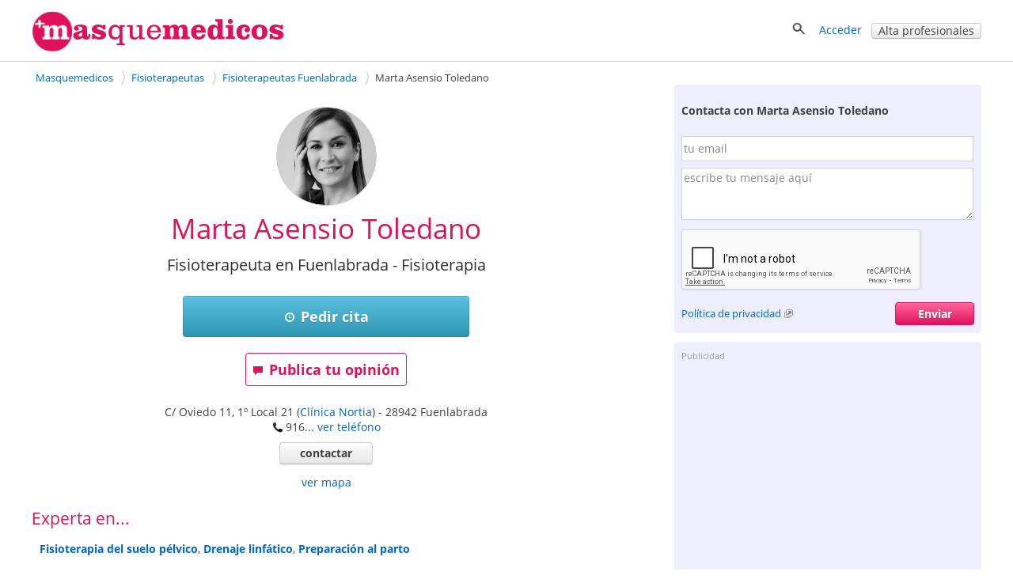

--- FILE ---
content_type: text/html; charset=UTF-8
request_url: https://syndicatedsearch.goog/afs/ads?sjk=wkeEDZSoTcWBcbh%2BVUTTwA%3D%3D&client=pub-0327283523339396&q=Fisioterapeutas%20Fuenlabrada&r=m&hl=es&type=0&oe=UTF-8&ie=UTF-8&fexp=21404%2C17300000%2C17301431%2C17301432%2C17301436%2C17301266%2C72717108&format=n2&ad=n2&nocache=3351769152070813&num=0&output=uds_ads_only&v=3&bsl=8&pac=0&u_his=2&u_tz=0&dt=1769152070827&u_w=1280&u_h=720&biw=1280&bih=720&psw=1280&psh=2894&frm=0&uio=-&cont=publiFichaSup&drt=0&jsid=csa&jsv=858536381&rurl=https%3A%2F%2Fmasquemedicos.com%2Ffisioterapeuta_fuenlabrada%2Fmarta-asensio-toledano%2F
body_size: 13277
content:
<!doctype html><html lang="es-US"> <head> <style id="ssr-boilerplate">body{-webkit-text-size-adjust:100%; font-family:arial,sans-serif; margin:0;}.div{-webkit-box-flex:0 0; -webkit-flex-shrink:0; flex-shrink:0;max-width:100%;}.span:last-child, .div:last-child{-webkit-box-flex:1 0; -webkit-flex-shrink:1; flex-shrink:1;}.a{text-decoration:none; text-transform:none; color:inherit; display:inline-block;}.span{-webkit-box-flex:0 0; -webkit-flex-shrink:0; flex-shrink:0;display:inline-block; overflow:hidden; text-transform:none;}.img{border:none; max-width:100%; max-height:100%;}.i_{display:-ms-flexbox; display:-webkit-box; display:-webkit-flex; display:flex;-ms-flex-align:start; -webkit-box-align:start; -webkit-align-items:flex-start; align-items:flex-start;box-sizing:border-box; overflow:hidden;}.v_{-webkit-box-flex:1 0; -webkit-flex-shrink:1; flex-shrink:1;}.j_>span:last-child, .j_>div:last-child, .w_, .w_:last-child{-webkit-box-flex:0 0; -webkit-flex-shrink:0; flex-shrink:0;}.l_{-ms-overflow-style:none; scrollbar-width:none;}.l_::-webkit-scrollbar{display:none;}.s_{position:relative; display:inline-block;}.u_{position:absolute; top:0; left:0; height:100%; background-repeat:no-repeat; background-size:auto 100%;}.t_{display:block;}.r_{display:-ms-flexbox; display:-webkit-box; display:-webkit-flex; display:flex;-ms-flex-align:center; -webkit-box-align:center; -webkit-align-items:center; align-items:center;-ms-flex-pack:center; -webkit-box-pack:center; -webkit-justify-content:center; justify-content:center;}.q_{box-sizing:border-box; max-width:100%; max-height:100%; overflow:hidden;display:-ms-flexbox; display:-webkit-box; display:-webkit-flex; display:flex;-ms-flex-align:center; -webkit-box-align:center; -webkit-align-items:center; align-items:center;-ms-flex-pack:center; -webkit-box-pack:center; -webkit-justify-content:center; justify-content:center;}.n_{text-overflow:ellipsis; white-space:nowrap;}.p_{-ms-flex-negative:1; max-width: 100%;}.m_{overflow:hidden;}.o_{white-space:nowrap;}.x_{cursor:pointer;}.y_{display:none; position:absolute; z-index:1;}.k_>div:not(.y_) {display:-webkit-inline-box; display:-moz-inline-box; display:-ms-inline-flexbox; display:-webkit-inline-flex; display:inline-flex; vertical-align:middle;}.k_.topAlign>div{vertical-align:top;}.k_.centerAlign>div{vertical-align:middle;}.k_.bottomAlign>div{vertical-align:bottom;}.k_>span, .k_>a, .k_>img, .k_{display:inline; vertical-align:middle;}.si101:nth-of-type(5n+1) > .si141{border-left: #1f8a70 7px solid;}.rssAttrContainer ~ .si101:nth-of-type(5n+2) > .si141{border-left: #1f8a70 7px solid;}.si101:nth-of-type(5n+3) > .si141{border-left: #bedb39 7px solid;}.rssAttrContainer ~ .si101:nth-of-type(5n+4) > .si141{border-left: #bedb39 7px solid;}.si101:nth-of-type(5n+5) > .si141{border-left: #ffe11a 7px solid;}.rssAttrContainer ~ .si101:nth-of-type(5n+6) > .si141{border-left: #ffe11a 7px solid;}.si101:nth-of-type(5n+2) > .si141{border-left: #fd7400 7px solid;}.rssAttrContainer ~ .si101:nth-of-type(5n+3) > .si141{border-left: #fd7400 7px solid;}.si101:nth-of-type(5n+4) > .si141{border-left: #004358 7px solid;}.rssAttrContainer ~ .si101:nth-of-type(5n+5) > .si141{border-left: #004358 7px solid;}.z_{cursor:pointer;}.si130{display:inline; text-transform:inherit;}.flexAlignStart{-ms-flex-align:start; -webkit-box-align:start; -webkit-align-items:flex-start; align-items:flex-start;}.flexAlignBottom{-ms-flex-align:end; -webkit-box-align:end; -webkit-align-items:flex-end; align-items:flex-end;}.flexAlignCenter{-ms-flex-align:center; -webkit-box-align:center; -webkit-align-items:center; align-items:center;}.flexAlignStretch{-ms-flex-align:stretch; -webkit-box-align:stretch; -webkit-align-items:stretch; align-items:stretch;}.flexJustifyStart{-ms-flex-pack:start; -webkit-box-pack:start; -webkit-justify-content:flex-start; justify-content:flex-start;}.flexJustifyCenter{-ms-flex-pack:center; -webkit-box-pack:center; -webkit-justify-content:center; justify-content:center;}.flexJustifyEnd{-ms-flex-pack:end; -webkit-box-pack:end; -webkit-justify-content:flex-end; justify-content:flex-end;}</style>  <style>.si101{background-color:#ffffff;font-family:Arial,arial,sans-serif;font-size:14px;line-height:20px;padding-left:4px;padding-right:4px;padding-top:10px;color:#404040;}.si32{margin-bottom:15px;width:100%; -ms-flex-negative:1;-webkit-box-flex:1 0; -webkit-flex-shrink:1; flex-shrink:1;}.si33{width:100%; -ms-flex-negative:1;-webkit-box-flex:1 0; -webkit-flex-shrink:1; flex-shrink:1;}.si25{font-weight:700;border:0px solid #000000;font-size:14px;line-height:12px;margin-bottom:6px;color:#202124;}.si28{font-size:14px;line-height:24px;margin-bottom:6px;color:#202124;}.si28:hover{text-decoration:underline;}.si35{height:100%;width:100%; -ms-flex-negative:1;-webkit-box-flex:1 0; -webkit-flex-shrink:1; flex-shrink:1;}.si36{height:100%;}.si38{height:48px;padding-bottom:10px;padding-right:12px;padding-top:10px;}.si39{border-radius:14px;border:1px solid #ECEDEF;height:28px;width:28px;}.si40{margin-bottom:0px;margin-left:0px;margin-right:0px;margin-top:0px;}.si41{height:100%;}.si47{height:100%;}.si49{margin-bottom:2px;margin-right:8px;}.si27{font-size:15px;line-height:21px;color:#0066cc;width:100%; -ms-flex-negative:1;-webkit-box-flex:1 0; -webkit-flex-shrink:1; flex-shrink:1;}.si27:hover{text-decoration:underline;}.si51{height:100%;width:100%; -ms-flex-negative:1;-webkit-box-flex:1 0; -webkit-flex-shrink:1; flex-shrink:1;}.si165{width:100%; -ms-flex-negative:1;-webkit-box-flex:1 0; -webkit-flex-shrink:1; flex-shrink:1;}.si81{padding-right:8px;width:100%; -ms-flex-negative:1;-webkit-box-flex:1 0; -webkit-flex-shrink:1; flex-shrink:1;}.si29{font-size:14px;line-height:22px;max-width:600px;color:#404040;}.si167{margin-top:6px;}.si163{margin-right:8px;}.si162{margin-top:6px;}.si91{margin-left:20px;}.si96{height:100%;padding-top:4px;}.si1{color:#70757a;}.si2{padding-left:0px;padding-right:3px;}.si5{border-radius:8px;}.si10{height:18px;margin-right:16px;width:18px;}.si11{color:#70757a;}.si14{margin-left:0px;margin-top:10px;}.si15{font-size:15px;color:#0066cc;}.si15:hover{text-decoration:underline;}.si17{font-size:14px;margin-bottom:2px;}.si18{color:#0066cc;}.si18:hover{text-decoration:underline;}.si19{color:#70757a;}.si69{max-width:104px;margin-left:8px;}.si70{padding-bottom:14px;padding-left:20px;padding-right:20px;padding-top:0px;}.si71{font-size:14px;line-height:24px;color:#0066cc;}.si71:hover{text-decoration:underline;}.si102{border-radius:8px;}.si103{height:24px;margin-right:16px;width:24px;}.si128{background-color:#e8eaed;height:1px;width:100%; -ms-flex-negative:1;-webkit-box-flex:1 0; -webkit-flex-shrink:1; flex-shrink:1;}div>div.si128:last-child{display:none;}.si130{}.si148{padding-right:0px;}.si149{height:18px;padding-left:8px;width:30px;}.si151{font-size:14px;line-height:24px;padding-bottom:13px;padding-top:13px;color:#0066cc;}.si152{font-family:Arial,arial,sans-serif;font-size:14px;line-height:22px;padding-top:10px;color:#404040;}.si160{height:100%;margin-bottom:6px;}.si178{height:21px;width:21px;}.si179{border-radius:8px;max-height:231px;max-width:440px;margin-bottom:12px;margin-top:10px;}.si179 > .aa_{background-color:#000000; opacity:0.02999999932944775; bottom:0; top:0; right:0; left:0; position:absolute;}.si3{font-size:14px;color:#404040;}.si4{}.si4:hover{text-decoration:underline;}.si6{color:#0066cc;}.si8{}.si8:hover{text-decoration:underline;}.si9{font-size:14px;color:#0066cc;}.si20{font-size:14px;}.si21{color:#0066cc;}.si21:hover{text-decoration:underline;}.si22{}.si31{font-size:14px;}.si31:hover{text-decoration:underline;}.si72{color:#404040;}.si155{}.y_{font-weight:400;background-color:#ffffff;border:1px solid #dddddd;font-family:sans-serif,arial,sans-serif;font-size:12px;line-height:12px;padding-bottom:5px;padding-left:5px;padding-right:5px;padding-top:5px;color:#666666;}.srSpaceChar{width:3px;}.srLink{}.srLink:hover{text-decoration:underline;}.si7{padding-bottom:3px;padding-left:6px;padding-right:4px;}.ctdRatingSpacer{width:3px;}.si16{padding-left:3px;padding-right:3px;}.sitelinksLeftColumn{padding-right:20px;}.sitelinksRightColumn{padding-left:20px;}.exp-sitelinks-container{padding-top:4px;}.priceExtensionChipsExpandoPriceHyphen{margin-left:5px;}.priceExtensionChipsPrice{margin-left:5px;margin-right:5px;}.promotionExtensionOccasion{font-weight:700;}.promotionExtensionLink{}.promotionExtensionLink:hover{text-decoration:underline;}</style> <meta content="NOINDEX, NOFOLLOW" name="ROBOTS"> <meta content="telephone=no" name="format-detection"> <meta content="origin" name="referrer"> <title>Anuncios Google</title>   </head> <body>  <div id="adBlock">   <div id="ssrad-master" data-csa-needs-processing="1" data-num-ads="2" class="parent_container"><div class="i_ div si135" style="-ms-flex-direction:column; -webkit-box-orient:vertical; -webkit-flex-direction:column; flex-direction:column;-ms-flex-pack:start; -webkit-box-pack:start; -webkit-justify-content:flex-start; justify-content:flex-start;-ms-flex-align:stretch; -webkit-box-align:stretch; -webkit-align-items:stretch; align-items:stretch;" data-ad-container="1"><div id="e1" class="i_ div clicktrackedAd_js si101" style="-ms-flex-direction:column; -webkit-box-orient:vertical; -webkit-flex-direction:column; flex-direction:column;"><div class="i_ div si32" style="-ms-flex-direction:row; -webkit-box-orient:horizontal; -webkit-flex-direction:row; flex-direction:row;-ms-flex-pack:start; -webkit-box-pack:start; -webkit-justify-content:flex-start; justify-content:flex-start;-ms-flex-align:stretch; -webkit-box-align:stretch; -webkit-align-items:stretch; align-items:stretch;"><div class="i_ div si33" style="-ms-flex-direction:column; -webkit-box-orient:vertical; -webkit-flex-direction:column; flex-direction:column;-ms-flex-pack:start; -webkit-box-pack:start; -webkit-justify-content:flex-start; justify-content:flex-start;-ms-flex-align:stretch; -webkit-box-align:stretch; -webkit-align-items:stretch; align-items:stretch;"><div class="i_ div si34 w_" style="-ms-flex-direction:row; -webkit-box-orient:horizontal; -webkit-flex-direction:row; flex-direction:row;"><span class="p_ si25 span">Patrocinado</span></div><div class="i_ div si28" style="-ms-flex-direction:row; -webkit-box-orient:horizontal; -webkit-flex-direction:row; flex-direction:row;"><div class="i_ div si35 v_" style="-ms-flex-direction:row; -webkit-box-orient:horizontal; -webkit-flex-direction:row; flex-direction:row;"><div class="i_ div si36" style="-ms-flex-direction:column; -webkit-box-orient:vertical; -webkit-flex-direction:column; flex-direction:column;-ms-flex-pack:center; -webkit-box-pack:center; -webkit-justify-content:center; justify-content:center;-ms-flex-align:stretch; -webkit-box-align:stretch; -webkit-align-items:stretch; align-items:stretch;"><div class="i_ div si37 v_" style="-ms-flex-direction:row; -webkit-box-orient:horizontal; -webkit-flex-direction:row; flex-direction:row;"><a href="https://syndicatedsearch.goog/aclk?sa=L&amp;pf=1&amp;ai=DChsSEwjW046GjaGSAxV3YEcBHbSUOj0YACICCAEQARoCcXU&amp;co=1&amp;ase=2&amp;gclid=EAIaIQobChMI1tOOho2hkgMVd2BHAR20lDo9EAAYASAAEgJLjPD_BwE&amp;cid=[base64]&amp;cce=2&amp;category=acrcp_v1_32&amp;sig=AOD64_1vAV_PC_VLaqklB7F7FenyzODnFA&amp;q&amp;nis=4&amp;adurl=https://book.zocdoc.com/get-started/physical-therapists?utm_source%3Dgoogle%26utm_medium%3Dcpc_generic%26utm_campaign%3D21337877250%26utm_term%3Dcita%2520con%2520fisioterapeuta_b%26utm_content%3D163897988118%26network%3Ds%26gad_source%3D5%26gad_campaignid%3D21337877250%26gclid%3DEAIaIQobChMI1tOOho2hkgMVd2BHAR20lDo9EAAYASAAEgJLjPD_BwE" data-nb="1" attributionsrc="" data-set-target="1" target="_top" class="i_ a si38 w_" style="-ms-flex-direction:column; -webkit-box-orient:vertical; -webkit-flex-direction:column; flex-direction:column;-ms-flex-pack:center; -webkit-box-pack:center; -webkit-justify-content:center; justify-content:center;-ms-flex-align:center; -webkit-box-align:center; -webkit-align-items:center; align-items:center;"><div class="i_ div si39" style="-ms-flex-direction:row; -webkit-box-orient:horizontal; -webkit-flex-direction:row; flex-direction:row;"><div class="div q_ si40"><img src="https://tpc.googlesyndication.com/simgad/10876894321019469300?sqp=-oaymwEKCCgQKCABUAFYAQ&amp;rs=AOga4ql-DI5ToPUNnDHh0GnrYukKfWi6Gw" alt="" loading="lazy" class="img"></div></div></a><div class="i_ div si41" style="-ms-flex-direction:column; -webkit-box-orient:vertical; -webkit-flex-direction:column; flex-direction:column;-ms-flex-pack:center; -webkit-box-pack:center; -webkit-justify-content:center; justify-content:center;-ms-flex-align:stretch; -webkit-box-align:stretch; -webkit-align-items:stretch; align-items:stretch;"><a class="m_ n_ si42 a" data-lines="1" data-truncate="0" href="https://syndicatedsearch.goog/aclk?sa=L&amp;pf=1&amp;ai=DChsSEwjW046GjaGSAxV3YEcBHbSUOj0YACICCAEQARoCcXU&amp;co=1&amp;ase=2&amp;gclid=EAIaIQobChMI1tOOho2hkgMVd2BHAR20lDo9EAAYASAAEgJLjPD_BwE&amp;cid=[base64]&amp;cce=2&amp;category=acrcp_v1_32&amp;sig=AOD64_1vAV_PC_VLaqklB7F7FenyzODnFA&amp;q&amp;nis=4&amp;adurl=https://book.zocdoc.com/get-started/physical-therapists?utm_source%3Dgoogle%26utm_medium%3Dcpc_generic%26utm_campaign%3D21337877250%26utm_term%3Dcita%2520con%2520fisioterapeuta_b%26utm_content%3D163897988118%26network%3Ds%26gad_source%3D5%26gad_campaignid%3D21337877250%26gclid%3DEAIaIQobChMI1tOOho2hkgMVd2BHAR20lDo9EAAYASAAEgJLjPD_BwE" data-nb="1" attributionsrc="" data-set-target="1" target="_top">Zocdoc</a><div class="i_ div si43" style="-ms-flex-direction:row; -webkit-box-orient:horizontal; -webkit-flex-direction:row; flex-direction:row;"><a class="m_ n_ si44 v_ a" data-lines="1" data-truncate="0" href="https://syndicatedsearch.goog/aclk?sa=L&amp;pf=1&amp;ai=DChsSEwjW046GjaGSAxV3YEcBHbSUOj0YACICCAEQARoCcXU&amp;co=1&amp;ase=2&amp;gclid=EAIaIQobChMI1tOOho2hkgMVd2BHAR20lDo9EAAYASAAEgJLjPD_BwE&amp;cid=[base64]&amp;cce=2&amp;category=acrcp_v1_32&amp;sig=AOD64_1vAV_PC_VLaqklB7F7FenyzODnFA&amp;q&amp;nis=4&amp;adurl=https://book.zocdoc.com/get-started/physical-therapists?utm_source%3Dgoogle%26utm_medium%3Dcpc_generic%26utm_campaign%3D21337877250%26utm_term%3Dcita%2520con%2520fisioterapeuta_b%26utm_content%3D163897988118%26network%3Ds%26gad_source%3D5%26gad_campaignid%3D21337877250%26gclid%3DEAIaIQobChMI1tOOho2hkgMVd2BHAR20lDo9EAAYASAAEgJLjPD_BwE" data-nb="1" attributionsrc="" data-set-target="1" target="_top">https://book.zocdoc.com/física/terapia</a><div class="i_ div si45 w_" style="-ms-flex-direction:row; -webkit-box-orient:horizontal; -webkit-flex-direction:row; flex-direction:row;"><div class="i_ div w_" style="-ms-flex-direction:row; -webkit-box-orient:horizontal; -webkit-flex-direction:row; flex-direction:row;-ms-flex-pack:center; -webkit-box-pack:center; -webkit-justify-content:center; justify-content:center;-ms-flex-align:center; -webkit-box-align:center; -webkit-align-items:center; align-items:center;"><a href="https://adssettings.google.com/whythisad?source=afs_3p&amp;reasons=[base64]&amp;hl=es&amp;opi=122715837" data-notrack="true" data-set-target="1" target="_top" class="a q_ si149"><img src="https://www.google.com/images/afs/snowman.png" alt="" loading="lazy" class="img" data-pingback-type="wtac"></a></div></div></div></div></div></div></div><div class="i_ div si47 w_" style="-ms-flex-direction:row; -webkit-box-orient:horizontal; -webkit-flex-direction:row; flex-direction:row;-ms-flex-pack:center; -webkit-box-pack:center; -webkit-justify-content:center; justify-content:center;-ms-flex-align:center; -webkit-box-align:center; -webkit-align-items:center; align-items:center;"></div></div><div class="i_ div si49" style="-ms-flex-direction:column; -webkit-box-orient:vertical; -webkit-flex-direction:column; flex-direction:column;"><a class="p_ si27 a" href="https://syndicatedsearch.goog/aclk?sa=L&amp;pf=1&amp;ai=DChsSEwjW046GjaGSAxV3YEcBHbSUOj0YACICCAEQARoCcXU&amp;co=1&amp;ase=2&amp;gclid=EAIaIQobChMI1tOOho2hkgMVd2BHAR20lDo9EAAYASAAEgJLjPD_BwE&amp;cid=[base64]&amp;cce=2&amp;category=acrcp_v1_32&amp;sig=AOD64_1vAV_PC_VLaqklB7F7FenyzODnFA&amp;q&amp;nis=4&amp;adurl=https://book.zocdoc.com/get-started/physical-therapists?utm_source%3Dgoogle%26utm_medium%3Dcpc_generic%26utm_campaign%3D21337877250%26utm_term%3Dcita%2520con%2520fisioterapeuta_b%26utm_content%3D163897988118%26network%3Ds%26gad_source%3D5%26gad_campaignid%3D21337877250%26gclid%3DEAIaIQobChMI1tOOho2hkgMVd2BHAR20lDo9EAAYASAAEgJLjPD_BwE" data-nb="0" attributionsrc="" data-set-target="1" target="_top"><span data-lines="2" data-truncate="0" class="span" style="display: -webkit-box; -webkit-box-orient: vertical; overflow: hidden; -webkit-line-clamp: 2; ">Disponibilidad el Mismo Día - <span style='display:inline;text-transform:inherit;' class="si130 span">Fisioterapeutas</span> en Tu Zona</span></a></div><div class="i_ div si50" style="-ms-flex-direction:row; -webkit-box-orient:horizontal; -webkit-flex-direction:row; flex-direction:row;-ms-flex-pack:start; -webkit-box-pack:start; -webkit-justify-content:flex-start; justify-content:flex-start;-ms-flex-align:stretch; -webkit-box-align:stretch; -webkit-align-items:stretch; align-items:stretch;"><div class="i_ div si51 v_" style="-ms-flex-direction:column; -webkit-box-orient:vertical; -webkit-flex-direction:column; flex-direction:column;"><div class="i_ div si165" style="-ms-flex-direction:row; -webkit-box-orient:horizontal; -webkit-flex-direction:row; flex-direction:row;"><div class="i_ div si81 v_" style="-ms-flex-direction:column; -webkit-box-orient:vertical; -webkit-flex-direction:column; flex-direction:column;"><span class="p_ si29 span"><span data-lines="4" data-truncate="0" class="span" style="display: -webkit-box; -webkit-box-orient: vertical; overflow: hidden; -webkit-line-clamp: 4; ">Programa una Cita con un <span style='display:inline;text-transform:inherit;' class="si130 span">Fisioterapeuta</span> en Tu Área con Disponibilidad el Mismo Día. Elige entre el...</span></span></div></div><div class="i_ div si85" style="-ms-flex-direction:row; -webkit-box-orient:horizontal; -webkit-flex-direction:row; flex-direction:row;"><div class="i_ div si90" style="-ms-flex-direction:row; -webkit-box-orient:horizontal; -webkit-flex-direction:row; flex-direction:row;-ms-flex-pack:start; -webkit-box-pack:start; -webkit-justify-content:flex-start; justify-content:flex-start;-ms-flex-align:end; -webkit-box-align:end; -webkit-align-items:flex-end; align-items:flex-end;"><div class="i_ div si91" style="-ms-flex-direction:row; -webkit-box-orient:horizontal; -webkit-flex-direction:row; flex-direction:row;"><div class="i_ div si14" style="-ms-flex-direction:row; -webkit-box-orient:horizontal; -webkit-flex-direction:row; flex-direction:row;"><div class="i_ div sitelinksTextContainer" style="-ms-flex-direction:row; -webkit-box-orient:horizontal; -webkit-flex-direction:row; flex-direction:row;-ms-flex-pack:start; -webkit-box-pack:start; -webkit-justify-content:flex-start; justify-content:flex-start;-ms-flex-align:start; -webkit-box-align:start; -webkit-align-items:flex-start; align-items:flex-start;"><div class="i_ div sitelinksLeftColumn" style="-ms-flex-direction:column; -webkit-box-orient:vertical; -webkit-flex-direction:column; flex-direction:column;-ms-flex-pack:start; -webkit-box-pack:start; -webkit-justify-content:flex-start; justify-content:flex-start;-ms-flex-align:stretch; -webkit-box-align:stretch; -webkit-align-items:stretch; align-items:stretch;"><a class="m_ n_ si15 a" data-lines="1" data-truncate="0" href="https://syndicatedsearch.goog/aclk?sa=L&amp;pf=1&amp;ai=DChsSEwjW046GjaGSAxV3YEcBHbSUOj0YACICCAEQAxoCcXU&amp;co=1&amp;ase=2&amp;gclid=EAIaIQobChMI1tOOho2hkgMVd2BHAR20lDo9EAAYASABEgJUxfD_BwE&amp;cid=[base64]&amp;cce=2&amp;category=acrcp_v1_32&amp;sig=AOD64_3rfSfP8vW-fq4CAPfgeDgLJo17yg&amp;nis=4&amp;adurl=https://book.zocdoc.com/specialty/doctors?utm_source%3Dgoogle%26utm_medium%3Dcpc_generic%26utm_campaign%3D21337877250%26utm_term%3Dcita%2520con%2520fisioterapeuta_b%26utm_content%3D163897988118%26network%3Ds%26gad_source%3D5%26gad_campaignid%3D21337877250%26gclid%3DEAIaIQobChMI1tOOho2hkgMVd2BHAR20lDo9EAAYASABEgJUxfD_BwE" data-nb="6" attributionsrc="" data-set-target="1" target="_top">Encuentra Médicos Ahora</a><a class="m_ n_ si15 a" data-lines="1" data-truncate="0" href="https://syndicatedsearch.goog/aclk?sa=L&amp;pf=1&amp;ai=DChsSEwjW046GjaGSAxV3YEcBHbSUOj0YACICCAEQBRoCcXU&amp;co=1&amp;ase=2&amp;gclid=EAIaIQobChMI1tOOho2hkgMVd2BHAR20lDo9EAAYASADEgJRpvD_BwE&amp;cid=[base64]&amp;cce=2&amp;category=acrcp_v1_32&amp;sig=AOD64_2vaLPWaDiVStMRQ6_8aoD64OKjtA&amp;nis=4&amp;adurl=https://www.zocdoc.com/doctors/telemedicine?utm_source%3Dgoogle%26utm_medium%3Dcpc_generic%26utm_campaign%3D21337877250%26utm_term%3Dcita%2520con%2520fisioterapeuta_b%26utm_content%3D163897988118%26network%3Ds%26gad_source%3D5%26gad_campaignid%3D21337877250%26gclid%3DEAIaIQobChMI1tOOho2hkgMVd2BHAR20lDo9EAAYASADEgJRpvD_BwE" data-nb="6" attributionsrc="" data-set-target="1" target="_top">Book a Video Visit</a></div><div class="i_ div sitelinksRightColumn" style="-ms-flex-direction:column; -webkit-box-orient:vertical; -webkit-flex-direction:column; flex-direction:column;-ms-flex-pack:start; -webkit-box-pack:start; -webkit-justify-content:flex-start; justify-content:flex-start;-ms-flex-align:stretch; -webkit-box-align:stretch; -webkit-align-items:stretch; align-items:stretch;"><a class="m_ n_ si15 a" data-lines="1" data-truncate="0" href="https://syndicatedsearch.goog/aclk?sa=L&amp;pf=1&amp;ai=DChsSEwjW046GjaGSAxV3YEcBHbSUOj0YACICCAEQBBoCcXU&amp;co=1&amp;ase=2&amp;gclid=EAIaIQobChMI1tOOho2hkgMVd2BHAR20lDo9EAAYASACEgJ_ffD_BwE&amp;cid=[base64]&amp;cce=2&amp;category=acrcp_v1_32&amp;sig=AOD64_0pUR5Ypum80UltxAr-bX-rXnU8oA&amp;nis=4&amp;adurl=https://book.zocdoc.com/insurance/doctors?utm_source%3Dgoogle%26utm_medium%3Dcpc_generic%26utm_campaign%3D21337877250%26utm_term%3Dcita%2520con%2520fisioterapeuta_b%26utm_content%3D163897988118%26network%3Ds%26gad_source%3D5%26gad_campaignid%3D21337877250%26gclid%3DEAIaIQobChMI1tOOho2hkgMVd2BHAR20lDo9EAAYASACEgJ_ffD_BwE" data-nb="6" attributionsrc="" data-set-target="1" target="_top">Buscar por Seguro</a></div></div></div></div></div></div></div><div class="i_ div si96 w_" style="-ms-flex-direction:row; -webkit-box-orient:horizontal; -webkit-flex-direction:row; flex-direction:row;"><div class="i_ div si69" style="-ms-flex-direction:row; -webkit-box-orient:horizontal; -webkit-flex-direction:row; flex-direction:row;-ms-flex-pack:center; -webkit-box-pack:center; -webkit-justify-content:center; justify-content:center;-ms-flex-align:center; -webkit-box-align:center; -webkit-align-items:center; align-items:center;"><a href="https://syndicatedsearch.goog/aclk?sa=L&amp;pf=1&amp;ai=DChsSEwjW046GjaGSAxV3YEcBHbSUOj0YACICCAEQBhoCcXU&amp;co=1&amp;ase=2&amp;gclid=EAIaIQobChMI1tOOho2hkgMVd2BHAR20lDo9EAAYASAEEgIpafD_BwE&amp;cid=[base64]&amp;cce=2&amp;category=acrcp_v1_32&amp;sig=AOD64_3qWONVXqsgnDBIa1sSTJQMj3t_bA&amp;nis=4&amp;adurl=https://book.zocdoc.com/get-started/physical-therapists?utm_source%3Dgoogle%26utm_medium%3Dcpc_generic%26utm_campaign%3D21337877250%26utm_term%3Dcita%2520con%2520fisioterapeuta_b%26utm_content%3D163897988118%26network%3Ds%26gad_source%3D5%26gad_campaignid%3D21337877250%26gclid%3DEAIaIQobChMI1tOOho2hkgMVd2BHAR20lDo9EAAYASAEEgIpafD_BwE" data-nb="9" attributionsrc="" data-set-target="1" target="_top" aria-hidden="true" tabindex="-1" class="a q_ si102"><img src="https://tpc.googlesyndication.com/simgad/8656867391441527085?sqp=-oaymwEMCMgBEMgBIAFQAVgB&amp;rs=AOga4ql14YcTgincw7-tsJgNmRTxPtRihQ" alt="" loading="lazy" class="img"></a></div></div></div></div></div></div><div class="i_ div si128" style="-ms-flex-direction:row; -webkit-box-orient:horizontal; -webkit-flex-direction:row; flex-direction:row;"></div><div id="e2" class="i_ div clicktrackedAd_js si101" style="-ms-flex-direction:column; -webkit-box-orient:vertical; -webkit-flex-direction:column; flex-direction:column;"><div class="i_ div si32" style="-ms-flex-direction:row; -webkit-box-orient:horizontal; -webkit-flex-direction:row; flex-direction:row;-ms-flex-pack:start; -webkit-box-pack:start; -webkit-justify-content:flex-start; justify-content:flex-start;-ms-flex-align:stretch; -webkit-box-align:stretch; -webkit-align-items:stretch; align-items:stretch;"><div class="i_ div si33" style="-ms-flex-direction:column; -webkit-box-orient:vertical; -webkit-flex-direction:column; flex-direction:column;-ms-flex-pack:start; -webkit-box-pack:start; -webkit-justify-content:flex-start; justify-content:flex-start;-ms-flex-align:stretch; -webkit-box-align:stretch; -webkit-align-items:stretch; align-items:stretch;"><div class="i_ div si34 w_" style="-ms-flex-direction:row; -webkit-box-orient:horizontal; -webkit-flex-direction:row; flex-direction:row;"><span class="p_ si25 span">Patrocinado</span></div><div class="i_ div si28" style="-ms-flex-direction:row; -webkit-box-orient:horizontal; -webkit-flex-direction:row; flex-direction:row;"><div class="i_ div si35 v_" style="-ms-flex-direction:row; -webkit-box-orient:horizontal; -webkit-flex-direction:row; flex-direction:row;"><div class="i_ div si36" style="-ms-flex-direction:column; -webkit-box-orient:vertical; -webkit-flex-direction:column; flex-direction:column;-ms-flex-pack:center; -webkit-box-pack:center; -webkit-justify-content:center; justify-content:center;-ms-flex-align:stretch; -webkit-box-align:stretch; -webkit-align-items:stretch; align-items:stretch;"><div class="i_ div si37 v_" style="-ms-flex-direction:row; -webkit-box-orient:horizontal; -webkit-flex-direction:row; flex-direction:row;"><a href="https://syndicatedsearch.goog/aclk?sa=L&amp;pf=1&amp;ai=DChsSEwjW046GjaGSAxV3YEcBHbSUOj0YACICCAEQABoCcXU&amp;co=1&amp;ase=2&amp;gclid=EAIaIQobChMI1tOOho2hkgMVd2BHAR20lDo9EAAYAiAAEgJmGfD_BwE&amp;cid=[base64]&amp;cce=2&amp;category=acrcp_v1_32&amp;sig=AOD64_1z7Z1gCXFWLA5UBCqjT9QqiLVDRQ&amp;q&amp;nis=4&amp;adurl=https://harnafit.com/es/pilates-335/step-one?utm_source%3Dgoogle_search%26utm_medium%3D186273699723%26utm_campaign%3D23096423207%26utm_content%3D777962784954%26device%3Dc%26utm_term%3Dpilates%26camp_name%3D%26asn%3D%26utm_target%3Dv%28pilates%29_tm1%28pilates%29_tm2%28%29%26gad_source%3D5%26gad_campaignid%3D23096423207%26gclid%3DEAIaIQobChMI1tOOho2hkgMVd2BHAR20lDo9EAAYAiAAEgJmGfD_BwE" data-nb="1" attributionsrc="" data-set-target="1" target="_top" class="i_ a si38 w_" style="-ms-flex-direction:column; -webkit-box-orient:vertical; -webkit-flex-direction:column; flex-direction:column;-ms-flex-pack:center; -webkit-box-pack:center; -webkit-justify-content:center; justify-content:center;-ms-flex-align:center; -webkit-box-align:center; -webkit-align-items:center; align-items:center;"><div class="i_ div si39" style="-ms-flex-direction:row; -webkit-box-orient:horizontal; -webkit-flex-direction:row; flex-direction:row;"><div class="div q_ si40"><img src="https://tpc.googlesyndication.com/simgad/15848140703494828826?sqp=-oaymwEKCCgQKCABUAFYAQ&amp;rs=AOga4qm3lh-O6h5Bsf94-g_qXavf9Nw-sg" alt="" loading="lazy" class="img"></div></div></a><div class="i_ div si41" style="-ms-flex-direction:column; -webkit-box-orient:vertical; -webkit-flex-direction:column; flex-direction:column;-ms-flex-pack:center; -webkit-box-pack:center; -webkit-justify-content:center; justify-content:center;-ms-flex-align:stretch; -webkit-box-align:stretch; -webkit-align-items:stretch; align-items:stretch;"><a class="m_ n_ si42 a" data-lines="1" data-truncate="0" href="https://syndicatedsearch.goog/aclk?sa=L&amp;pf=1&amp;ai=DChsSEwjW046GjaGSAxV3YEcBHbSUOj0YACICCAEQABoCcXU&amp;co=1&amp;ase=2&amp;gclid=EAIaIQobChMI1tOOho2hkgMVd2BHAR20lDo9EAAYAiAAEgJmGfD_BwE&amp;cid=[base64]&amp;cce=2&amp;category=acrcp_v1_32&amp;sig=AOD64_1z7Z1gCXFWLA5UBCqjT9QqiLVDRQ&amp;q&amp;nis=4&amp;adurl=https://harnafit.com/es/pilates-335/step-one?utm_source%3Dgoogle_search%26utm_medium%3D186273699723%26utm_campaign%3D23096423207%26utm_content%3D777962784954%26device%3Dc%26utm_term%3Dpilates%26camp_name%3D%26asn%3D%26utm_target%3Dv%28pilates%29_tm1%28pilates%29_tm2%28%29%26gad_source%3D5%26gad_campaignid%3D23096423207%26gclid%3DEAIaIQobChMI1tOOho2hkgMVd2BHAR20lDo9EAAYAiAAEgJmGfD_BwE" data-nb="1" attributionsrc="" data-set-target="1" target="_top">harnafit.com</a><div class="i_ div si43" style="-ms-flex-direction:row; -webkit-box-orient:horizontal; -webkit-flex-direction:row; flex-direction:row;"><a class="m_ n_ si44 v_ a" data-lines="1" data-truncate="0" href="https://syndicatedsearch.goog/aclk?sa=L&amp;pf=1&amp;ai=DChsSEwjW046GjaGSAxV3YEcBHbSUOj0YACICCAEQABoCcXU&amp;co=1&amp;ase=2&amp;gclid=EAIaIQobChMI1tOOho2hkgMVd2BHAR20lDo9EAAYAiAAEgJmGfD_BwE&amp;cid=[base64]&amp;cce=2&amp;category=acrcp_v1_32&amp;sig=AOD64_1z7Z1gCXFWLA5UBCqjT9QqiLVDRQ&amp;q&amp;nis=4&amp;adurl=https://harnafit.com/es/pilates-335/step-one?utm_source%3Dgoogle_search%26utm_medium%3D186273699723%26utm_campaign%3D23096423207%26utm_content%3D777962784954%26device%3Dc%26utm_term%3Dpilates%26camp_name%3D%26asn%3D%26utm_target%3Dv%28pilates%29_tm1%28pilates%29_tm2%28%29%26gad_source%3D5%26gad_campaignid%3D23096423207%26gclid%3DEAIaIQobChMI1tOOho2hkgMVd2BHAR20lDo9EAAYAiAAEgJmGfD_BwE" data-nb="1" attributionsrc="" data-set-target="1" target="_top">https://www.harnafit.com/pilates</a><div class="i_ div si45 w_" style="-ms-flex-direction:row; -webkit-box-orient:horizontal; -webkit-flex-direction:row; flex-direction:row;"><div class="i_ div w_" style="-ms-flex-direction:row; -webkit-box-orient:horizontal; -webkit-flex-direction:row; flex-direction:row;-ms-flex-pack:center; -webkit-box-pack:center; -webkit-justify-content:center; justify-content:center;-ms-flex-align:center; -webkit-box-align:center; -webkit-align-items:center; align-items:center;"><a href="https://adssettings.google.com/whythisad?source=afs_3p&amp;reasons=[base64]&amp;hl=es&amp;opi=122715837" data-notrack="true" data-set-target="1" target="_top" class="a q_ si149"><img src="https://www.google.com/images/afs/snowman.png" alt="" loading="lazy" class="img" data-pingback-type="wtac"></a></div></div></div></div></div></div></div><div class="i_ div si47 w_" style="-ms-flex-direction:row; -webkit-box-orient:horizontal; -webkit-flex-direction:row; flex-direction:row;-ms-flex-pack:center; -webkit-box-pack:center; -webkit-justify-content:center; justify-content:center;-ms-flex-align:center; -webkit-box-align:center; -webkit-align-items:center; align-items:center;"></div></div><div class="i_ div si49" style="-ms-flex-direction:column; -webkit-box-orient:vertical; -webkit-flex-direction:column; flex-direction:column;"><a class="p_ si27 a" href="https://syndicatedsearch.goog/aclk?sa=L&amp;pf=1&amp;ai=DChsSEwjW046GjaGSAxV3YEcBHbSUOj0YACICCAEQABoCcXU&amp;co=1&amp;ase=2&amp;gclid=EAIaIQobChMI1tOOho2hkgMVd2BHAR20lDo9EAAYAiAAEgJmGfD_BwE&amp;cid=[base64]&amp;cce=2&amp;category=acrcp_v1_32&amp;sig=AOD64_1z7Z1gCXFWLA5UBCqjT9QqiLVDRQ&amp;q&amp;nis=4&amp;adurl=https://harnafit.com/es/pilates-335/step-one?utm_source%3Dgoogle_search%26utm_medium%3D186273699723%26utm_campaign%3D23096423207%26utm_content%3D777962784954%26device%3Dc%26utm_term%3Dpilates%26camp_name%3D%26asn%3D%26utm_target%3Dv%28pilates%29_tm1%28pilates%29_tm2%28%29%26gad_source%3D5%26gad_campaignid%3D23096423207%26gclid%3DEAIaIQobChMI1tOOho2hkgMVd2BHAR20lDo9EAAYAiAAEgJmGfD_BwE" data-nb="0" attributionsrc="" data-set-target="1" target="_top"><span data-lines="2" data-truncate="0" class="span" style="display: -webkit-box; -webkit-box-orient: vertical; overflow: hidden; -webkit-line-clamp: 2; ">Pilates suave mujer - Pilates sin equipo</span></a></div><div class="i_ div si50" style="-ms-flex-direction:row; -webkit-box-orient:horizontal; -webkit-flex-direction:row; flex-direction:row;-ms-flex-pack:start; -webkit-box-pack:start; -webkit-justify-content:flex-start; justify-content:flex-start;-ms-flex-align:stretch; -webkit-box-align:stretch; -webkit-align-items:stretch; align-items:stretch;"><div class="i_ div si51 v_" style="-ms-flex-direction:column; -webkit-box-orient:vertical; -webkit-flex-direction:column; flex-direction:column;"><div class="i_ div si165" style="-ms-flex-direction:row; -webkit-box-orient:horizontal; -webkit-flex-direction:row; flex-direction:row;"><div class="i_ div si81 v_" style="-ms-flex-direction:column; -webkit-box-orient:vertical; -webkit-flex-direction:column; flex-direction:column;"><span class="p_ si29 span"><span data-lines="4" data-truncate="0" class="span" style="display: -webkit-box; -webkit-box-orient: vertical; overflow: hidden; -webkit-line-clamp: 4; ">Mejora tu forma física con pilates diario. Pilates en casa para 
principiantes. Ejercicios suaves para tonificar y quemar grasa. No esperes 
al lunes. Comienza hoy.</span></span></div></div></div><div class="i_ div si96 w_" style="-ms-flex-direction:row; -webkit-box-orient:horizontal; -webkit-flex-direction:row; flex-direction:row;"><div class="i_ div si69" style="-ms-flex-direction:row; -webkit-box-orient:horizontal; -webkit-flex-direction:row; flex-direction:row;-ms-flex-pack:center; -webkit-box-pack:center; -webkit-justify-content:center; justify-content:center;-ms-flex-align:center; -webkit-box-align:center; -webkit-align-items:center; align-items:center;"><a href="https://syndicatedsearch.goog/aclk?sa=L&amp;pf=1&amp;ai=DChsSEwjW046GjaGSAxV3YEcBHbSUOj0YACICCAEQAhoCcXU&amp;co=1&amp;ase=2&amp;gclid=EAIaIQobChMI1tOOho2hkgMVd2BHAR20lDo9EAAYAiABEgJMK_D_BwE&amp;cid=[base64]&amp;cce=2&amp;category=acrcp_v1_32&amp;sig=AOD64_15F5BonbmN36O2SXM4_OhcqQq-Cw&amp;nis=4&amp;adurl=https://harnafit.com/es/pilates-335/step-one?utm_source%3Dgoogle_search%26utm_medium%3D186273699723%26utm_campaign%3D23096423207%26utm_content%3D777962784954%26device%3Dc%26utm_term%3Dpilates%26camp_name%3D%26asn%3D%26utm_target%3Dv%28pilates%29_tm1%28pilates%29_tm2%28%29%26gad_source%3D5%26gad_campaignid%3D23096423207%26gclid%3DEAIaIQobChMI1tOOho2hkgMVd2BHAR20lDo9EAAYAiABEgJMK_D_BwE" data-nb="9" attributionsrc="" data-set-target="1" target="_top" aria-hidden="true" tabindex="-1" class="a q_ si102"><img src="https://tpc.googlesyndication.com/simgad/10724371836554313339?sqp=-oaymwEMCMgBEMgBIAFQAVgB&amp;rs=AOga4qnxbBVZJMd-IwG5OO9CQ70Ax_QUVg" alt="" loading="lazy" class="img"></a></div></div></div></div></div></div><div class="i_ div si128" style="-ms-flex-direction:row; -webkit-box-orient:horizontal; -webkit-flex-direction:row; flex-direction:row;"></div></div></div> </div> <div id="ssrab" style="display:none;"><!--leader-content--></div> <script nonce="n6tITHSEEpyq-5y1pmaXkw">window.AFS_AD_REQUEST_RETURN_TIME_ = Date.now();window.IS_GOOGLE_AFS_IFRAME_ = true;(function(){window.ad_json={"caps":[{"n":"queryId","v":"Rx5zaZaUE_fAnboPtKnq6QM"}],"bg":{"i":"https://www.google.com/js/bg/T94taNKSSsssP7x0w8bsq1bZfcqIXzBqd7gdxTpBf-w.js","p":"Fcn21p9Mk2zyIDC9wINAqVbc3r+gFOmsJJZl5xxna0zX+c/COhVkMbvqWo1OHbu1TrLPwV9euyPnCjPvZuM5xcWx9NPdADo5qqbunmwB+z/wngV0Lhja7oQgto/0QcnLiVR9aVb5xqvMpOhA1Ex8yBaKZU8WFk8DHGQmxlg4ntvs0TEQLNrIrQrbHjNG0QGRzxChr2VGrPgZkNwdf+AM9FFkxXcaMn1m+DklR3pVch3vTu3cZ528iRAuWGT+qstCfhSlA2ydIzyKi0ynGBVcwTPOPR70icZEByJxiERU/oTXNCCoS4GcQZXckbhrGbTdEXACk6bI1COARfWeOtxE0qZEGmrP70CgkE+FQbBKDhlzW8bqV58ctSAM7tNhQSBDY1flMvfC8sauZTbjjvJyFi/9CL++gN1aXx3HtoxSVvL+8b7qaWiD1NZx/tl+PC67faTdt3oDhzE8HQ6TbJujQuVqVh/qT8OrUl30SJ/MRfhAHJhe42T9R4O3ICDpo9hkMigr0+KT+RjfeEO1/HUhEcd7EOrS/Ab/ye50moPGA29QlG6j2t42vqRFTmDwCGck9U2rlmR+jV0vl4xM17XzatA+Jz2vaZA+OXbgb7WHtmPrFoNG0GzPt25kdknmtYXQfKOBf5XUcuPnCPCPHomRo/9qJhfZgHWd6AstAMf+d/cf0I664g2P67VoUbT/eKi6NRo0kDPFyoI20z63TSAWa6mKkXwMYuaZUO1ZqILjl7IARrIIpXFS85Hg7xT0CRYQoh10D+aO3FmG/rKow8VjDwX1i+alnC8belUFdd8VuKkMClDUMbg7ZrFb/nFzX1ZW89oHhjUHLxnNl0xqFel+CNf4ieFdxTYchphEKnjsOPbJKRwimcbNZMx5KtYluY8PX6H9/W8CtXk2uOEQw9/yU60UR/8CeFVoS4Kn7gSPchm+32UUqg4WK2GggcewBWCpwt1zvACi5q+75l2J7J1kk3HBgZpugH5a0z+f8R8VWnqzEjqJSBQjzywZ7An9hqLxlskO3sp09CtgvoJePh9xbie3WZ6VTg0V/QxmRgBANMDXOdk6C9QyXqu0Nkxz82g1sxihOHw5yHrzMSd1ZVyi17/YVFbFfAoaOEyNryabJNibAL3EuAK9jFOHFW9uFvpu9alN0Md8OJdStMvakRI2TfBZnNb5Dn9vhYrbWDvpaLUVrrpuOXpDOgizIOsxvDzuGQu3DVRzigekCMApjqnkVRTDMq+TtApPfYmBiMpG/KlNfdhISDwC4DeSNObbi35ncMx58SAMhwiZt5+BY0e9BO1Xs8xzD2wmlnsm1P9FrVeZgggmDwUL/CZmRnkS7FC/UCgteDTs+W+llXndBLcWBNHV469e9nhST75uu8hZApWO7k9yAB3NWpfrmMd66vNVTQH8UUGAAODyL521cMSjEZloclK0Ml1PvLL3AIgHrlDafWUN86uo4/WiKXj/vrvGCKBKw3wL8NWD0P8Qkh+KIzO5rfHqClxZzf1/tMwqnbxB4RVMY1sudSpG0VIdU8xwcsXU5Usu/dyuaH4SUkgsTQaZHoRGO2ALIuFMCL7i3Z3JCAeUp+dZougEj6bdlddwQ7Ei+YEP0UuwnpDJqeEEakd+fj6R5f46xaKbj2iwdtV+ZL3SLWNf6cUdUkB/RXg9zo/PrquTGlhB3XodI2bvIsp51J6L0IgE7LfSmRVWyWMo44Lx45faELf8xxHVzfcHCPORXeL2AJPs978CqgKKogr4yhi0yT0IT6XkPF/6GtYbivSxI3E7dcCodWBEqWCrsr1Zyz9uprHkz5u4row0JDRPCdvex/L+XSoElgVhyZv/tZdvLsioQvIHlpclqCeMTXGSbJwKSxbLrf8dVXQhs3i/bbfrnntCQhMQ/HwItBMkM0vik2ZvkvFFlavlrbFYDshfa5ee9giKCelws5Hnbb70AgBtEMhaIoIoqwaHGcvI2veHZtRBwE+jcyfYTRm099qrHPlID/10pbKsDP2uoM6IDC8W6XImpBirC7WSixOVGsYtKee3sNwD5oLMdc/6BU5u3iynw57ZXXTqLxrWgtVvLoRG66w6Dq89Ha3gpeQWXoHbVlJ6x1qKP30BpFiPp3uzM4bAZJOh3u42EWSpLt9LUN8xLwTvOFsDiceq+y4WwOQ2ujwISw0BGMC/PPZWjjp09Q4oC9N7+iwYEfGbzGZ5XxyF4QMi2ryU5Q9FQ0ThQwjq2p9xtx0zzMOFgc0ptke5smPF3AehwIdyMnCsG/K9zdIIedFucrq6J08EbftbcGc7j6XHhyC+zzn6wIVT6ymqkvAaG4M/Dc1D6Ff6tmnZxyybEg6LQ0OpRGdw0WyVAGLf8CrkujoLCW3q+NoFTT7YMTFDTJVZu1XFU3qFZiKaPpWKhTDEAe29V5cntc3qLm3/dMX32h8wTAIlwproDRIDYzpWMepSdr28xTSzTH5OZ8O4wfPbXk1Ok2FQDbCkLbzD7cfCY/cKuMWDSDTxg+cjW+QDATBuEMCT6pSxi/5uRuBCbjL2Qx3zP6i2kBC+oP9oe/HDgHLVxdORBL92PUQrfwREQOp5CzxITfDhE5kPvEKQpl+fhCVQpYhaDAciUs8SvR4E5Qev2SpkZQnMxUq9O1Av+Qtdn8bhsw4GLAHe6xGArjQ2hb44kYD+H4tkly7/JocsOBXfyxAioSGN992jy5+hQ3MKIY4ji8j8UbsIb/IVgyiKmTTj3EBb150mml/mlZifBq+Pf0IRzFuWaslTWVFvPtynabCbqIBfJnYvTbQlz/aeYHwPYz2UL5My7Nl2rabO+GInP8Y6zEZW1fWG3ZIRXzKtpeHr6wNlF5iA0R66e15G5Hxohd3GM3tuBsaCfF1VDGQULhqmHcrPeILfX0R24tooxiVb1X1ECMmbVy7Zp47D0bbsRNpM2R3duGvAn1Yi4LJFWrSZEcE/zg6PoLV+sYPWCyB91HJrdN4dWMi179sM6xAuDM0Z4CQcQlrhC3vC/WVPPV115jxXyHp8V0qu4R1rkZTgkBOgHTd/xhuWFEhq+PgBu3S+UvKrqCy0UOs9Lxj9ATpVlApqJFL/MhoFJnB8Ku3/0NpqT/kZRNaA00zjhOSqSrTSJPfGcMtl6/m+O0BKweNTm6amWX5V7gYA2z40aRaqF28d0WzyH6VZI8+SgQvfvD+YEJLtkpa94prBkXuBD31qgA3f4xxM4f03lQWVIpwFfWYH8pJfeqQS20SLnNZfK41jljlpuGyZxgnmgZG7F/g/gayNneWbey5kLGQJAgWeKDgkYV1MGAzulGLU/MgpfGBMCLikeRZdJ4/dpDOiV792z4IRLdCrVP8GUoB8KkBs2UZCyEzRNQKaMvT7wu3TftZl5gIfIgAiMoy2ZLVb0FUxFw2rtj0whP2xUfVtaxP9kPPn357w+xKeEr0a033WRi8YvXGx1zz4fI2uUGyF3DTqY/zR+/IB/JXknnD/voWgHNqYIcMCUJCCQDj+7MDoNSx1j1QTtHJYaFuT2psVioybWj+XcdJNVhW9QxWEeN4zcVKzVx4WwKKeCC9Ibu/RvBd0pI9KmSEiaMJ7awyHYaEOtBCRwoZ+8/Fwn/GlcJB/+3XeeTzVQLdYbrothRVy6kbTGvkISJEtaSpNLnSg4Y9ftQCyUan/54RJ80IqXZqXUeW71/VnRLnGijk2r+/aGcGQ8QIfogRWtmKsoI4hy+exY/q4ZL8sTT6H1nanENjOcSvzmdd5HKYSZOMkEctueP7QThkuzNy6erb0wQvgA7XzNa/o4VEPjaU0VYvPP83P5VyXSTmJWqZDvo/kFXlJOJA1SL57el7HzKayOybP5Yqosmr2/5riAER5JKpYDeyFY+4nZnhTNzc7w/KrmoJP2Eas+xpqckIgEq7lNGS+X1moQpQZ2CN99lTPaSS5DyX4oPIGsm21+TL2C+cTxaqIXQD01Ps6qy6Eez+aqNfwyYXvxmBR4oV5beujRxa+TQa+xP85HCVFweJuuIN5F2xhgn6jpfQrH5JUFGd2zvpJb0jp84FwzwmH5jNF44aK4uhKh7/WSmiD5loe51QyHRdLZA+ZvSlmteDydsEI1vgffn7Q+n+ezaSNVVvKZ/Rdp0+KDzIpqoK2qW3STLak6iizoMxeXqXl55VixtDVZdYHoE9SQPZEOMitdgMU2q4n+2XRBXjTXDGcni+AC61yr1KTzPX8L5pj4+oiAXY/oktlzMS4l+iKnIFEQTqu/+q2QM5EFVkgE2U2we/e7+5Ew98DawiPqjHj3gVPpmtEtHB37OXA0NBVIp9jnHBFuXAUq+vqnztHpbcPbEdaQrJfBqQVPvhYeiJ5+jWwgrOs/hUXe03tAymZpwiXj1IGYNzvXPuS0f8wP/OnGnOzaSzwpD/d9Mf4o7v51BG6p572GtJlwRdrWWlbIx/m5sm5D8nm4oTGq/WTbg/N3ZtLkOyLHLYW9JB7oLAMuhzoCYk9NKVDHSlrGKJpyRycquIRsY1dmst6ufyBz4Y4u2q0aqqrYIcTEEHnmN3m5fDEZwpLXayxImO8QO9XmX3ApYSpF++XUjht4Ed/hbkYDeL4iAf3YJrYIEOLlUTAGVl5Q7PlJ5dQZLZSYnVrI2RlV2gj7qmYaoYGqQW2PI6CtHxzi7GbN93/gUIF0UuUsMvbZV2lMO+bQ6gwh6TEOOmUosBLBuPZKHsJfNhryNc74pzljc9zLnTULiOrBfujFHzlD5jV1b+uNKCFf4S80Fuaqs+fQWWpRZ9m2iOEISMUsIQReFxsQSvhxReDQz8xfuL4xXnB8MgfhVaAkiB/y8bdhDxrka3+jYWntuNaC0BBHcJhNQqfLwnbFAq0Fl/W+Ib6c3josaqApKdsiGfEaHYrZPNgx+hlKfOffcymNzjQtqVaF+7zkcatgDu8vXZSxmGOr4qeuSjFI0O4yOLSzfC+5/5S7H/1Urmjwc6f9iAJM/4JT0WOg+DQCyTPq76BphxT9VCFL416qNsidLCx6Mfct6ZrqZewEPrdlD1hvZKiDYXpvTfkCJsqjNDi+fNScL3Xwgj64ajHiB/jcqWkCw4OmE5mby3cXpe+3BxZTbIOFM/VrRgbUNDOHZspk6Tjrg5yl/TyhtmtrY6+M5pPH2v4lR19MoJuc8ygLKv7XqcoqbNulEKWx0ZGe0xYaxNkt/8aVmgUTdZ/t86GhDVdAgNufId53wxyP0AhMpSU9DB43CVqsYqPA1fNliqZqIg4sLMF999tFIu3do6M1TXqNl1WBkcf2kG7IhH0oPqXRbYGnlC3UyKm4Vt0sZzhXViofVAtQNrI79v5R/nJBq+VBwShqddQTU0MdH0/+DDidy19yWPsLIBkqHsze5IawyH7IUnqLk+Kf3zuZkDdwZkVHZ+2QBRBJojoCZ9pFNh6AXrkOlcbZ8Z7A6UptljKelLBuHprQlTiu2Hho51M1Z482nn7PLcESC2EilGYl/izUR71ZFhwmxFzYcaJtRja6a/foyGZ9/BvYFX8jmhQz74ILqSBTbz82v/mGj4EjJGMic2sclZawPuKFI+TKioxuskbR5MnVvy3+p5pAj/q4haZfeBAXBvpwB+3N4AiKW/8IFeTTsnzerxW8ib3bwzHQWbOWIEbfIvabZUBolTVyBGfUlQ5cdgyKPf8kRm12K7StYqVrTXUbkuCcQnN2aXcdKD6ijzKiTFZdObk5BRArfZUem6UwtDyaczyzgdoNMBL3ABJv9r3JRvYs7qF6KNaiK+zppfhMZGx+EiJNa0VmTKnF6p6JyLF/TlEfv5spI5j7RRuJ6AUZEAPZkOyKI8rLqyMTCZSgsmPTlJsWUfOLejOpzyJk4pby90vhWXPwom8XK2+pueY0tany51A5OUoRECwe8sRf7oQ70pKcSg0o4/v331zdYo/UTdVEOEVlMZRgKlGg14Ck1uQjaihv7LqUBVqdoijVemlc03NxJnhALDZ+My/FAisuveP9kNGSH2zEtDoPdqW6kO8g0cYWxvFyqQ78D0Y4n5OxjuZkDmAqGv7w3XvCEnXM5TwXMA6ho/35x9TnsUZyOkRGwUMgE1FWlTDE1WO5PV6zBHOoa72ZWwZkzE/NTaM4v7pi2sOrtNr+4Ek/5P+/X1w+cmqX5nRy5gmke5lmPtGaO7Q6JIjfE7Q573lENVIu4VC2z+THVWeDWSSPPcZ60I0zTKDE6p9AJce5D+F2ASUapOd9tDnUCDt7wIp1oh8zSlIubKxaZizL/ww3r5yLVMpdp6TX4BfmI+Rif9EEVvplXr0sEHTZmQjr7TM9J1GyQYmGppMCwdrJuam7VPciHzSQPJsuQA2ITyyMTsyqEfedFHc2qBYBsW7YDvsDonwz3eyQdcCc4Z1zEBS0HU0Q2utfyxw3QymxVsf0Jsaph3/E5DvXrXYZ+H8PUAVidw8Muhvf4cPYBMX+5at9r/PhjzaaFnbeZpAMlK49dOJLWdRi3/4ry3OCmGpPsafacPkAMl+XWP/KDHHtAqJGSpRyP/rwy2KxxA1/7hpSfYOHML3d1ER+hy91HeFq8aGrD/Spda08cc5bY49rW3g9C32jP1tVlDIXdLRmanqU1HXqTFni1sj1Yr0HeEAy75bhrESNZlvzycumDJ7hoQfR/jRLVs89E9vZG4FXIEZ9Sh8kyfv8khVRLo3ue0IrLIvk94NfJYri/wWEPiXgrGGEEN2CjSo+bRL2dHnGlcdYhzEvELLv9Kgxv4IjOLXFNPgvWiUf5xa5dZJgUoPeDTWaJyhJuRHqrDyU3mquUjpzDHxk0LyvuzfaeCGU4gE4VgLyhR377gDNXpi74PcgAVSwV4jbee/mVkXc2Me5vC7BKgj3APr4A+/82+bCEwcRaNc0yuWxYhf/EgdMnkl2Uh9Cnywn3QDMXpdmx34xUfSbWNAj8/AkKvUTmQ8FMd8W/xIvqJvFIYZc6r0Q9Jt6r0a7zlR9RBP3pledYxId51bFiAUrod62nqhVAptr2jf2SXd50LzQM1Eu2Ox0CsXH9SxgpDdkFibz1B7TXwasMD3n6L8KOgx3c12EtGhLU1QukpH1i1pQvbAMxvJaCbSxKHYzg/esLWuwcYrbShK9vEw9D5q0SUcIhXT72M6Q6OsQAyYVkIam4gUXWrpoPgn4eHork0GeH7b4sLS/cuXM0Pjx+Ll7BrXWMX4Wncj+IEN9ifKpTOiM1cR//0fwE5Gr4ufsSUwsCT2998qzR88E81bcxOPGwoz2yx8x9WdYbWzU3hVrvV8BvI2VMq4ydHkTNLI257QHZ7qzWiF8DAwY+HFGlXCQGfYBTQWr3wwkFuddGnvXlSkE6islyF/8h4jJJ+JCkh6JKA3f+2sTnp1YjjlY+Y1ftLARq7U4/DBZL7cJnX14aj0fSqk/owi9ds4tVN1q71oXTk/oYiIqiGbKtJFmSQSJ5/B4OzVdmgL9DdWnFBx5fQT8oUVE4POl6qSWpSNwCyqR6cBgo7j63IX5xKtfl2hMCZaq/96/L7y19qcqWIMPE1OMU6Bx0rOm3ar95wPMqXOVHZudpchIfuPVUfxVcUB+jaLb4eZjT6pYvvXOm7WxzGl2eLkTC+yufsVEbPI2PlWRqtP1KBHwC/8IfNIqQYjQd0ygOXg5IlzAa/w/SzH60+uoLJervE8m4k1OdIjMFIPpxa0C0TGQF6AHlxbK2I9BiOYQJPzSdejjxFJHATobPLRg3BJ348g4mn1c0dm4g5Sap3TuJGdi6jiJ8mYkhsZwgO1tOptl5txWij0HG+0rmYx5BsKLlkqlwKMquwY9dzqrPjQ56PFYTvPx6/R2p1aEhP1LRf7y/JTd1S20NzmdT+QNagpsxa1T21F5TjSNEHYbj7OK1DxmZAXQMLSXe309bCuAN/[base64]/GBCybagZzkka39XeSVP1AJGoQTCnoHzAit3nC0LmNN0TnM/[base64]/caWWxtxJGDHbySuIvt2ms+pUbRGMUmgxI8qtJOtIGVll6ROnaur3ERFKmpbO5qFQ3hwuZSyUZMnrcbq2zdbNHs4rS44VS9MjcFaUARk9hGFQ+5zuKk1jaU/bZwAXqe06LAU1lTm5iAA1rDZ/by2U5t/bQS6J1M2EaZR7pK3rwBXPn9jAzmjofjNcT/Q3gY1ffy6wOlz0KfhAKSczt8FULSd40VPPayIvbnIkcDeCh/d3q6wTuK6PUJHncdTeZRSYTzWTvIy0cHxCFY6rh68JyboaPsKuly5tPWHsj9/FpQR9loFEUsePSRGRV0ZqrXHN+nl3twxplaPrTsFIGUFsD3VRXIH2zggwRGwerXiB1NJ/UQHSFcoWjylQoLqihnFuKOe5Si2T7Hi6Tu9JL14Qx0ARCX647UY3mMvfw74RPIJsqwhNia8in4pb/7+sABlPeLMYEKcGLRAEVSDZFXXgL+NGu/hmrmUZ0KUBaUQmEBT/UR8XRUnGsdBi+bZpJyQujdBlLdCYGcuQR0PQ+G0kt3kzORbdxHvcLWijQZEyLB08/l6awyZPcRCJ9W/cFYYFGuDCnl79JAzfcLL0LDAd1NzKTcs5CA+sucFVYr68RA1ym4/QRk4Zhxk5+I6jlaeUrORQ/Njw2r8jd3Z172EMhVVVqBGRZTCsuuTflR6d34xdI9xRdgPsRROmADiPNRJNmp+2okOgHQcafHSs6Q7TRAZiXeNlBMiGk6I/5Xu4oDoOMR6+yLARhblWhHA+WJ2FoCEhiN1utYfwWAqJb/sFjtzrv7A4venzNbEMK630NNHnyTbutFL/iaUAKuiNvLPy4Mkltgy+TYfl/B6OdedvU+jwEBBzOaT4uLQWmSHpqKS/0AyVVpNowkC61lpEdqhWx0kITrFBWdQKmUY55pWHI116AAV5nINj6WtbXpyI4ocIX5vK8NGQJ6zCrL0Xct270U+5sIy+ZkYlexnkU8/50523zdshlegMjcsvDnE8ezCdPZBfMYdaoRWYeqSAXgNG1syjW8xif0rcpWvtK5HPHgRkxP+zdg2Yo+93LVigmot3aXgBVDeuRlQzMXsytD43czdzyKKdWPPdzSChkr55wOAU0J2I/3S/xRm0S8oRDjDz1NK7/PlTe7xzoWRPBEv0lZIhH1sxakADWJtZRCz/KgCl0L3d5mOi9Sy5/KNYh6pAW+x/VRKf4jdPcStSHWf9EY4lH202rzGiso67EzR6K5evYwMCq+ZMYcImV7ZcGHfzoO4n/9wy6T6v1K+5JtpyBhL7B5GQxeUd/Fg/XZ47eyM8nm02/ANjqRez9OOLHw9c/xtWGw2M1QMfcH9DZJ6ZTIKxB374pZNrlfz7jREpodbyHUK6T1Lb4qWvoroLV2g5gI/zLAviw+hQlCAWhXpa4wRbwJwet8ssFHo2FOfUGsLymwyzTNVB8v99i0SOuqzmDlBnmHtMZsOf5PXxbRPeK6kf62dGd2ATbrsUJke0mk1ifOpA36IK/NWHhkSPo8M38g0rPnIrwUbMpV1NTZbH5cei96/PdHlpu8+s7HNROKJ5vXYE5GyubTcKuGZsTol2IiJJlJvQzTHPU7ZYRJh2dpkS7WvPRcP5xK8sXdhqmVN9NHtbHHXsFf/yWBhuVtaML9knGl/rCkNxVvc+0A9mesLMocZ6SKekiZwa2w40ozSBhho43P2i91QWF50BFTz/nO+284EDVFy04jTG2TgfcuhqMoCPIMDWpg5N3bKeIo7cu1Kq26ufuAzytXBjHvDZiL2SSHh7bYPX1ZnafzdS3u09sfcL3ZZRLk20olp9mPEUJaluhnVSpbJMS1/[base64]"},"gd":{"ff":{"fd":"swap","eiell":true,"pcsbs":"44","pcsbp":"8","esb":true},"cd":{"pid":"pub-0327283523339396","eawp":"partner-pub-0327283523339396","qi":"Rx5zaZaUE_fAnboPtKnq6QM"},"pc":{},"dc":{"d":true}}};})();</script> <script src="/adsense/search/ads.js?pac=0" type="text/javascript" nonce="n6tITHSEEpyq-5y1pmaXkw"></script>  </body> </html>

--- FILE ---
content_type: text/html; charset=utf-8
request_url: https://www.google.com/recaptcha/api2/anchor?ar=1&k=6Ld1IcMUAAAAAEv8ngpYK5cerriATn53fmmhflcO&co=aHR0cHM6Ly9tYXNxdWVtZWRpY29zLmNvbTo0NDM.&hl=en&v=PoyoqOPhxBO7pBk68S4YbpHZ&size=normal&anchor-ms=20000&execute-ms=30000&cb=98ru525t8020
body_size: 49361
content:
<!DOCTYPE HTML><html dir="ltr" lang="en"><head><meta http-equiv="Content-Type" content="text/html; charset=UTF-8">
<meta http-equiv="X-UA-Compatible" content="IE=edge">
<title>reCAPTCHA</title>
<style type="text/css">
/* cyrillic-ext */
@font-face {
  font-family: 'Roboto';
  font-style: normal;
  font-weight: 400;
  font-stretch: 100%;
  src: url(//fonts.gstatic.com/s/roboto/v48/KFO7CnqEu92Fr1ME7kSn66aGLdTylUAMa3GUBHMdazTgWw.woff2) format('woff2');
  unicode-range: U+0460-052F, U+1C80-1C8A, U+20B4, U+2DE0-2DFF, U+A640-A69F, U+FE2E-FE2F;
}
/* cyrillic */
@font-face {
  font-family: 'Roboto';
  font-style: normal;
  font-weight: 400;
  font-stretch: 100%;
  src: url(//fonts.gstatic.com/s/roboto/v48/KFO7CnqEu92Fr1ME7kSn66aGLdTylUAMa3iUBHMdazTgWw.woff2) format('woff2');
  unicode-range: U+0301, U+0400-045F, U+0490-0491, U+04B0-04B1, U+2116;
}
/* greek-ext */
@font-face {
  font-family: 'Roboto';
  font-style: normal;
  font-weight: 400;
  font-stretch: 100%;
  src: url(//fonts.gstatic.com/s/roboto/v48/KFO7CnqEu92Fr1ME7kSn66aGLdTylUAMa3CUBHMdazTgWw.woff2) format('woff2');
  unicode-range: U+1F00-1FFF;
}
/* greek */
@font-face {
  font-family: 'Roboto';
  font-style: normal;
  font-weight: 400;
  font-stretch: 100%;
  src: url(//fonts.gstatic.com/s/roboto/v48/KFO7CnqEu92Fr1ME7kSn66aGLdTylUAMa3-UBHMdazTgWw.woff2) format('woff2');
  unicode-range: U+0370-0377, U+037A-037F, U+0384-038A, U+038C, U+038E-03A1, U+03A3-03FF;
}
/* math */
@font-face {
  font-family: 'Roboto';
  font-style: normal;
  font-weight: 400;
  font-stretch: 100%;
  src: url(//fonts.gstatic.com/s/roboto/v48/KFO7CnqEu92Fr1ME7kSn66aGLdTylUAMawCUBHMdazTgWw.woff2) format('woff2');
  unicode-range: U+0302-0303, U+0305, U+0307-0308, U+0310, U+0312, U+0315, U+031A, U+0326-0327, U+032C, U+032F-0330, U+0332-0333, U+0338, U+033A, U+0346, U+034D, U+0391-03A1, U+03A3-03A9, U+03B1-03C9, U+03D1, U+03D5-03D6, U+03F0-03F1, U+03F4-03F5, U+2016-2017, U+2034-2038, U+203C, U+2040, U+2043, U+2047, U+2050, U+2057, U+205F, U+2070-2071, U+2074-208E, U+2090-209C, U+20D0-20DC, U+20E1, U+20E5-20EF, U+2100-2112, U+2114-2115, U+2117-2121, U+2123-214F, U+2190, U+2192, U+2194-21AE, U+21B0-21E5, U+21F1-21F2, U+21F4-2211, U+2213-2214, U+2216-22FF, U+2308-230B, U+2310, U+2319, U+231C-2321, U+2336-237A, U+237C, U+2395, U+239B-23B7, U+23D0, U+23DC-23E1, U+2474-2475, U+25AF, U+25B3, U+25B7, U+25BD, U+25C1, U+25CA, U+25CC, U+25FB, U+266D-266F, U+27C0-27FF, U+2900-2AFF, U+2B0E-2B11, U+2B30-2B4C, U+2BFE, U+3030, U+FF5B, U+FF5D, U+1D400-1D7FF, U+1EE00-1EEFF;
}
/* symbols */
@font-face {
  font-family: 'Roboto';
  font-style: normal;
  font-weight: 400;
  font-stretch: 100%;
  src: url(//fonts.gstatic.com/s/roboto/v48/KFO7CnqEu92Fr1ME7kSn66aGLdTylUAMaxKUBHMdazTgWw.woff2) format('woff2');
  unicode-range: U+0001-000C, U+000E-001F, U+007F-009F, U+20DD-20E0, U+20E2-20E4, U+2150-218F, U+2190, U+2192, U+2194-2199, U+21AF, U+21E6-21F0, U+21F3, U+2218-2219, U+2299, U+22C4-22C6, U+2300-243F, U+2440-244A, U+2460-24FF, U+25A0-27BF, U+2800-28FF, U+2921-2922, U+2981, U+29BF, U+29EB, U+2B00-2BFF, U+4DC0-4DFF, U+FFF9-FFFB, U+10140-1018E, U+10190-1019C, U+101A0, U+101D0-101FD, U+102E0-102FB, U+10E60-10E7E, U+1D2C0-1D2D3, U+1D2E0-1D37F, U+1F000-1F0FF, U+1F100-1F1AD, U+1F1E6-1F1FF, U+1F30D-1F30F, U+1F315, U+1F31C, U+1F31E, U+1F320-1F32C, U+1F336, U+1F378, U+1F37D, U+1F382, U+1F393-1F39F, U+1F3A7-1F3A8, U+1F3AC-1F3AF, U+1F3C2, U+1F3C4-1F3C6, U+1F3CA-1F3CE, U+1F3D4-1F3E0, U+1F3ED, U+1F3F1-1F3F3, U+1F3F5-1F3F7, U+1F408, U+1F415, U+1F41F, U+1F426, U+1F43F, U+1F441-1F442, U+1F444, U+1F446-1F449, U+1F44C-1F44E, U+1F453, U+1F46A, U+1F47D, U+1F4A3, U+1F4B0, U+1F4B3, U+1F4B9, U+1F4BB, U+1F4BF, U+1F4C8-1F4CB, U+1F4D6, U+1F4DA, U+1F4DF, U+1F4E3-1F4E6, U+1F4EA-1F4ED, U+1F4F7, U+1F4F9-1F4FB, U+1F4FD-1F4FE, U+1F503, U+1F507-1F50B, U+1F50D, U+1F512-1F513, U+1F53E-1F54A, U+1F54F-1F5FA, U+1F610, U+1F650-1F67F, U+1F687, U+1F68D, U+1F691, U+1F694, U+1F698, U+1F6AD, U+1F6B2, U+1F6B9-1F6BA, U+1F6BC, U+1F6C6-1F6CF, U+1F6D3-1F6D7, U+1F6E0-1F6EA, U+1F6F0-1F6F3, U+1F6F7-1F6FC, U+1F700-1F7FF, U+1F800-1F80B, U+1F810-1F847, U+1F850-1F859, U+1F860-1F887, U+1F890-1F8AD, U+1F8B0-1F8BB, U+1F8C0-1F8C1, U+1F900-1F90B, U+1F93B, U+1F946, U+1F984, U+1F996, U+1F9E9, U+1FA00-1FA6F, U+1FA70-1FA7C, U+1FA80-1FA89, U+1FA8F-1FAC6, U+1FACE-1FADC, U+1FADF-1FAE9, U+1FAF0-1FAF8, U+1FB00-1FBFF;
}
/* vietnamese */
@font-face {
  font-family: 'Roboto';
  font-style: normal;
  font-weight: 400;
  font-stretch: 100%;
  src: url(//fonts.gstatic.com/s/roboto/v48/KFO7CnqEu92Fr1ME7kSn66aGLdTylUAMa3OUBHMdazTgWw.woff2) format('woff2');
  unicode-range: U+0102-0103, U+0110-0111, U+0128-0129, U+0168-0169, U+01A0-01A1, U+01AF-01B0, U+0300-0301, U+0303-0304, U+0308-0309, U+0323, U+0329, U+1EA0-1EF9, U+20AB;
}
/* latin-ext */
@font-face {
  font-family: 'Roboto';
  font-style: normal;
  font-weight: 400;
  font-stretch: 100%;
  src: url(//fonts.gstatic.com/s/roboto/v48/KFO7CnqEu92Fr1ME7kSn66aGLdTylUAMa3KUBHMdazTgWw.woff2) format('woff2');
  unicode-range: U+0100-02BA, U+02BD-02C5, U+02C7-02CC, U+02CE-02D7, U+02DD-02FF, U+0304, U+0308, U+0329, U+1D00-1DBF, U+1E00-1E9F, U+1EF2-1EFF, U+2020, U+20A0-20AB, U+20AD-20C0, U+2113, U+2C60-2C7F, U+A720-A7FF;
}
/* latin */
@font-face {
  font-family: 'Roboto';
  font-style: normal;
  font-weight: 400;
  font-stretch: 100%;
  src: url(//fonts.gstatic.com/s/roboto/v48/KFO7CnqEu92Fr1ME7kSn66aGLdTylUAMa3yUBHMdazQ.woff2) format('woff2');
  unicode-range: U+0000-00FF, U+0131, U+0152-0153, U+02BB-02BC, U+02C6, U+02DA, U+02DC, U+0304, U+0308, U+0329, U+2000-206F, U+20AC, U+2122, U+2191, U+2193, U+2212, U+2215, U+FEFF, U+FFFD;
}
/* cyrillic-ext */
@font-face {
  font-family: 'Roboto';
  font-style: normal;
  font-weight: 500;
  font-stretch: 100%;
  src: url(//fonts.gstatic.com/s/roboto/v48/KFO7CnqEu92Fr1ME7kSn66aGLdTylUAMa3GUBHMdazTgWw.woff2) format('woff2');
  unicode-range: U+0460-052F, U+1C80-1C8A, U+20B4, U+2DE0-2DFF, U+A640-A69F, U+FE2E-FE2F;
}
/* cyrillic */
@font-face {
  font-family: 'Roboto';
  font-style: normal;
  font-weight: 500;
  font-stretch: 100%;
  src: url(//fonts.gstatic.com/s/roboto/v48/KFO7CnqEu92Fr1ME7kSn66aGLdTylUAMa3iUBHMdazTgWw.woff2) format('woff2');
  unicode-range: U+0301, U+0400-045F, U+0490-0491, U+04B0-04B1, U+2116;
}
/* greek-ext */
@font-face {
  font-family: 'Roboto';
  font-style: normal;
  font-weight: 500;
  font-stretch: 100%;
  src: url(//fonts.gstatic.com/s/roboto/v48/KFO7CnqEu92Fr1ME7kSn66aGLdTylUAMa3CUBHMdazTgWw.woff2) format('woff2');
  unicode-range: U+1F00-1FFF;
}
/* greek */
@font-face {
  font-family: 'Roboto';
  font-style: normal;
  font-weight: 500;
  font-stretch: 100%;
  src: url(//fonts.gstatic.com/s/roboto/v48/KFO7CnqEu92Fr1ME7kSn66aGLdTylUAMa3-UBHMdazTgWw.woff2) format('woff2');
  unicode-range: U+0370-0377, U+037A-037F, U+0384-038A, U+038C, U+038E-03A1, U+03A3-03FF;
}
/* math */
@font-face {
  font-family: 'Roboto';
  font-style: normal;
  font-weight: 500;
  font-stretch: 100%;
  src: url(//fonts.gstatic.com/s/roboto/v48/KFO7CnqEu92Fr1ME7kSn66aGLdTylUAMawCUBHMdazTgWw.woff2) format('woff2');
  unicode-range: U+0302-0303, U+0305, U+0307-0308, U+0310, U+0312, U+0315, U+031A, U+0326-0327, U+032C, U+032F-0330, U+0332-0333, U+0338, U+033A, U+0346, U+034D, U+0391-03A1, U+03A3-03A9, U+03B1-03C9, U+03D1, U+03D5-03D6, U+03F0-03F1, U+03F4-03F5, U+2016-2017, U+2034-2038, U+203C, U+2040, U+2043, U+2047, U+2050, U+2057, U+205F, U+2070-2071, U+2074-208E, U+2090-209C, U+20D0-20DC, U+20E1, U+20E5-20EF, U+2100-2112, U+2114-2115, U+2117-2121, U+2123-214F, U+2190, U+2192, U+2194-21AE, U+21B0-21E5, U+21F1-21F2, U+21F4-2211, U+2213-2214, U+2216-22FF, U+2308-230B, U+2310, U+2319, U+231C-2321, U+2336-237A, U+237C, U+2395, U+239B-23B7, U+23D0, U+23DC-23E1, U+2474-2475, U+25AF, U+25B3, U+25B7, U+25BD, U+25C1, U+25CA, U+25CC, U+25FB, U+266D-266F, U+27C0-27FF, U+2900-2AFF, U+2B0E-2B11, U+2B30-2B4C, U+2BFE, U+3030, U+FF5B, U+FF5D, U+1D400-1D7FF, U+1EE00-1EEFF;
}
/* symbols */
@font-face {
  font-family: 'Roboto';
  font-style: normal;
  font-weight: 500;
  font-stretch: 100%;
  src: url(//fonts.gstatic.com/s/roboto/v48/KFO7CnqEu92Fr1ME7kSn66aGLdTylUAMaxKUBHMdazTgWw.woff2) format('woff2');
  unicode-range: U+0001-000C, U+000E-001F, U+007F-009F, U+20DD-20E0, U+20E2-20E4, U+2150-218F, U+2190, U+2192, U+2194-2199, U+21AF, U+21E6-21F0, U+21F3, U+2218-2219, U+2299, U+22C4-22C6, U+2300-243F, U+2440-244A, U+2460-24FF, U+25A0-27BF, U+2800-28FF, U+2921-2922, U+2981, U+29BF, U+29EB, U+2B00-2BFF, U+4DC0-4DFF, U+FFF9-FFFB, U+10140-1018E, U+10190-1019C, U+101A0, U+101D0-101FD, U+102E0-102FB, U+10E60-10E7E, U+1D2C0-1D2D3, U+1D2E0-1D37F, U+1F000-1F0FF, U+1F100-1F1AD, U+1F1E6-1F1FF, U+1F30D-1F30F, U+1F315, U+1F31C, U+1F31E, U+1F320-1F32C, U+1F336, U+1F378, U+1F37D, U+1F382, U+1F393-1F39F, U+1F3A7-1F3A8, U+1F3AC-1F3AF, U+1F3C2, U+1F3C4-1F3C6, U+1F3CA-1F3CE, U+1F3D4-1F3E0, U+1F3ED, U+1F3F1-1F3F3, U+1F3F5-1F3F7, U+1F408, U+1F415, U+1F41F, U+1F426, U+1F43F, U+1F441-1F442, U+1F444, U+1F446-1F449, U+1F44C-1F44E, U+1F453, U+1F46A, U+1F47D, U+1F4A3, U+1F4B0, U+1F4B3, U+1F4B9, U+1F4BB, U+1F4BF, U+1F4C8-1F4CB, U+1F4D6, U+1F4DA, U+1F4DF, U+1F4E3-1F4E6, U+1F4EA-1F4ED, U+1F4F7, U+1F4F9-1F4FB, U+1F4FD-1F4FE, U+1F503, U+1F507-1F50B, U+1F50D, U+1F512-1F513, U+1F53E-1F54A, U+1F54F-1F5FA, U+1F610, U+1F650-1F67F, U+1F687, U+1F68D, U+1F691, U+1F694, U+1F698, U+1F6AD, U+1F6B2, U+1F6B9-1F6BA, U+1F6BC, U+1F6C6-1F6CF, U+1F6D3-1F6D7, U+1F6E0-1F6EA, U+1F6F0-1F6F3, U+1F6F7-1F6FC, U+1F700-1F7FF, U+1F800-1F80B, U+1F810-1F847, U+1F850-1F859, U+1F860-1F887, U+1F890-1F8AD, U+1F8B0-1F8BB, U+1F8C0-1F8C1, U+1F900-1F90B, U+1F93B, U+1F946, U+1F984, U+1F996, U+1F9E9, U+1FA00-1FA6F, U+1FA70-1FA7C, U+1FA80-1FA89, U+1FA8F-1FAC6, U+1FACE-1FADC, U+1FADF-1FAE9, U+1FAF0-1FAF8, U+1FB00-1FBFF;
}
/* vietnamese */
@font-face {
  font-family: 'Roboto';
  font-style: normal;
  font-weight: 500;
  font-stretch: 100%;
  src: url(//fonts.gstatic.com/s/roboto/v48/KFO7CnqEu92Fr1ME7kSn66aGLdTylUAMa3OUBHMdazTgWw.woff2) format('woff2');
  unicode-range: U+0102-0103, U+0110-0111, U+0128-0129, U+0168-0169, U+01A0-01A1, U+01AF-01B0, U+0300-0301, U+0303-0304, U+0308-0309, U+0323, U+0329, U+1EA0-1EF9, U+20AB;
}
/* latin-ext */
@font-face {
  font-family: 'Roboto';
  font-style: normal;
  font-weight: 500;
  font-stretch: 100%;
  src: url(//fonts.gstatic.com/s/roboto/v48/KFO7CnqEu92Fr1ME7kSn66aGLdTylUAMa3KUBHMdazTgWw.woff2) format('woff2');
  unicode-range: U+0100-02BA, U+02BD-02C5, U+02C7-02CC, U+02CE-02D7, U+02DD-02FF, U+0304, U+0308, U+0329, U+1D00-1DBF, U+1E00-1E9F, U+1EF2-1EFF, U+2020, U+20A0-20AB, U+20AD-20C0, U+2113, U+2C60-2C7F, U+A720-A7FF;
}
/* latin */
@font-face {
  font-family: 'Roboto';
  font-style: normal;
  font-weight: 500;
  font-stretch: 100%;
  src: url(//fonts.gstatic.com/s/roboto/v48/KFO7CnqEu92Fr1ME7kSn66aGLdTylUAMa3yUBHMdazQ.woff2) format('woff2');
  unicode-range: U+0000-00FF, U+0131, U+0152-0153, U+02BB-02BC, U+02C6, U+02DA, U+02DC, U+0304, U+0308, U+0329, U+2000-206F, U+20AC, U+2122, U+2191, U+2193, U+2212, U+2215, U+FEFF, U+FFFD;
}
/* cyrillic-ext */
@font-face {
  font-family: 'Roboto';
  font-style: normal;
  font-weight: 900;
  font-stretch: 100%;
  src: url(//fonts.gstatic.com/s/roboto/v48/KFO7CnqEu92Fr1ME7kSn66aGLdTylUAMa3GUBHMdazTgWw.woff2) format('woff2');
  unicode-range: U+0460-052F, U+1C80-1C8A, U+20B4, U+2DE0-2DFF, U+A640-A69F, U+FE2E-FE2F;
}
/* cyrillic */
@font-face {
  font-family: 'Roboto';
  font-style: normal;
  font-weight: 900;
  font-stretch: 100%;
  src: url(//fonts.gstatic.com/s/roboto/v48/KFO7CnqEu92Fr1ME7kSn66aGLdTylUAMa3iUBHMdazTgWw.woff2) format('woff2');
  unicode-range: U+0301, U+0400-045F, U+0490-0491, U+04B0-04B1, U+2116;
}
/* greek-ext */
@font-face {
  font-family: 'Roboto';
  font-style: normal;
  font-weight: 900;
  font-stretch: 100%;
  src: url(//fonts.gstatic.com/s/roboto/v48/KFO7CnqEu92Fr1ME7kSn66aGLdTylUAMa3CUBHMdazTgWw.woff2) format('woff2');
  unicode-range: U+1F00-1FFF;
}
/* greek */
@font-face {
  font-family: 'Roboto';
  font-style: normal;
  font-weight: 900;
  font-stretch: 100%;
  src: url(//fonts.gstatic.com/s/roboto/v48/KFO7CnqEu92Fr1ME7kSn66aGLdTylUAMa3-UBHMdazTgWw.woff2) format('woff2');
  unicode-range: U+0370-0377, U+037A-037F, U+0384-038A, U+038C, U+038E-03A1, U+03A3-03FF;
}
/* math */
@font-face {
  font-family: 'Roboto';
  font-style: normal;
  font-weight: 900;
  font-stretch: 100%;
  src: url(//fonts.gstatic.com/s/roboto/v48/KFO7CnqEu92Fr1ME7kSn66aGLdTylUAMawCUBHMdazTgWw.woff2) format('woff2');
  unicode-range: U+0302-0303, U+0305, U+0307-0308, U+0310, U+0312, U+0315, U+031A, U+0326-0327, U+032C, U+032F-0330, U+0332-0333, U+0338, U+033A, U+0346, U+034D, U+0391-03A1, U+03A3-03A9, U+03B1-03C9, U+03D1, U+03D5-03D6, U+03F0-03F1, U+03F4-03F5, U+2016-2017, U+2034-2038, U+203C, U+2040, U+2043, U+2047, U+2050, U+2057, U+205F, U+2070-2071, U+2074-208E, U+2090-209C, U+20D0-20DC, U+20E1, U+20E5-20EF, U+2100-2112, U+2114-2115, U+2117-2121, U+2123-214F, U+2190, U+2192, U+2194-21AE, U+21B0-21E5, U+21F1-21F2, U+21F4-2211, U+2213-2214, U+2216-22FF, U+2308-230B, U+2310, U+2319, U+231C-2321, U+2336-237A, U+237C, U+2395, U+239B-23B7, U+23D0, U+23DC-23E1, U+2474-2475, U+25AF, U+25B3, U+25B7, U+25BD, U+25C1, U+25CA, U+25CC, U+25FB, U+266D-266F, U+27C0-27FF, U+2900-2AFF, U+2B0E-2B11, U+2B30-2B4C, U+2BFE, U+3030, U+FF5B, U+FF5D, U+1D400-1D7FF, U+1EE00-1EEFF;
}
/* symbols */
@font-face {
  font-family: 'Roboto';
  font-style: normal;
  font-weight: 900;
  font-stretch: 100%;
  src: url(//fonts.gstatic.com/s/roboto/v48/KFO7CnqEu92Fr1ME7kSn66aGLdTylUAMaxKUBHMdazTgWw.woff2) format('woff2');
  unicode-range: U+0001-000C, U+000E-001F, U+007F-009F, U+20DD-20E0, U+20E2-20E4, U+2150-218F, U+2190, U+2192, U+2194-2199, U+21AF, U+21E6-21F0, U+21F3, U+2218-2219, U+2299, U+22C4-22C6, U+2300-243F, U+2440-244A, U+2460-24FF, U+25A0-27BF, U+2800-28FF, U+2921-2922, U+2981, U+29BF, U+29EB, U+2B00-2BFF, U+4DC0-4DFF, U+FFF9-FFFB, U+10140-1018E, U+10190-1019C, U+101A0, U+101D0-101FD, U+102E0-102FB, U+10E60-10E7E, U+1D2C0-1D2D3, U+1D2E0-1D37F, U+1F000-1F0FF, U+1F100-1F1AD, U+1F1E6-1F1FF, U+1F30D-1F30F, U+1F315, U+1F31C, U+1F31E, U+1F320-1F32C, U+1F336, U+1F378, U+1F37D, U+1F382, U+1F393-1F39F, U+1F3A7-1F3A8, U+1F3AC-1F3AF, U+1F3C2, U+1F3C4-1F3C6, U+1F3CA-1F3CE, U+1F3D4-1F3E0, U+1F3ED, U+1F3F1-1F3F3, U+1F3F5-1F3F7, U+1F408, U+1F415, U+1F41F, U+1F426, U+1F43F, U+1F441-1F442, U+1F444, U+1F446-1F449, U+1F44C-1F44E, U+1F453, U+1F46A, U+1F47D, U+1F4A3, U+1F4B0, U+1F4B3, U+1F4B9, U+1F4BB, U+1F4BF, U+1F4C8-1F4CB, U+1F4D6, U+1F4DA, U+1F4DF, U+1F4E3-1F4E6, U+1F4EA-1F4ED, U+1F4F7, U+1F4F9-1F4FB, U+1F4FD-1F4FE, U+1F503, U+1F507-1F50B, U+1F50D, U+1F512-1F513, U+1F53E-1F54A, U+1F54F-1F5FA, U+1F610, U+1F650-1F67F, U+1F687, U+1F68D, U+1F691, U+1F694, U+1F698, U+1F6AD, U+1F6B2, U+1F6B9-1F6BA, U+1F6BC, U+1F6C6-1F6CF, U+1F6D3-1F6D7, U+1F6E0-1F6EA, U+1F6F0-1F6F3, U+1F6F7-1F6FC, U+1F700-1F7FF, U+1F800-1F80B, U+1F810-1F847, U+1F850-1F859, U+1F860-1F887, U+1F890-1F8AD, U+1F8B0-1F8BB, U+1F8C0-1F8C1, U+1F900-1F90B, U+1F93B, U+1F946, U+1F984, U+1F996, U+1F9E9, U+1FA00-1FA6F, U+1FA70-1FA7C, U+1FA80-1FA89, U+1FA8F-1FAC6, U+1FACE-1FADC, U+1FADF-1FAE9, U+1FAF0-1FAF8, U+1FB00-1FBFF;
}
/* vietnamese */
@font-face {
  font-family: 'Roboto';
  font-style: normal;
  font-weight: 900;
  font-stretch: 100%;
  src: url(//fonts.gstatic.com/s/roboto/v48/KFO7CnqEu92Fr1ME7kSn66aGLdTylUAMa3OUBHMdazTgWw.woff2) format('woff2');
  unicode-range: U+0102-0103, U+0110-0111, U+0128-0129, U+0168-0169, U+01A0-01A1, U+01AF-01B0, U+0300-0301, U+0303-0304, U+0308-0309, U+0323, U+0329, U+1EA0-1EF9, U+20AB;
}
/* latin-ext */
@font-face {
  font-family: 'Roboto';
  font-style: normal;
  font-weight: 900;
  font-stretch: 100%;
  src: url(//fonts.gstatic.com/s/roboto/v48/KFO7CnqEu92Fr1ME7kSn66aGLdTylUAMa3KUBHMdazTgWw.woff2) format('woff2');
  unicode-range: U+0100-02BA, U+02BD-02C5, U+02C7-02CC, U+02CE-02D7, U+02DD-02FF, U+0304, U+0308, U+0329, U+1D00-1DBF, U+1E00-1E9F, U+1EF2-1EFF, U+2020, U+20A0-20AB, U+20AD-20C0, U+2113, U+2C60-2C7F, U+A720-A7FF;
}
/* latin */
@font-face {
  font-family: 'Roboto';
  font-style: normal;
  font-weight: 900;
  font-stretch: 100%;
  src: url(//fonts.gstatic.com/s/roboto/v48/KFO7CnqEu92Fr1ME7kSn66aGLdTylUAMa3yUBHMdazQ.woff2) format('woff2');
  unicode-range: U+0000-00FF, U+0131, U+0152-0153, U+02BB-02BC, U+02C6, U+02DA, U+02DC, U+0304, U+0308, U+0329, U+2000-206F, U+20AC, U+2122, U+2191, U+2193, U+2212, U+2215, U+FEFF, U+FFFD;
}

</style>
<link rel="stylesheet" type="text/css" href="https://www.gstatic.com/recaptcha/releases/PoyoqOPhxBO7pBk68S4YbpHZ/styles__ltr.css">
<script nonce="1dxrcWZNoSFzBATfOe_emA" type="text/javascript">window['__recaptcha_api'] = 'https://www.google.com/recaptcha/api2/';</script>
<script type="text/javascript" src="https://www.gstatic.com/recaptcha/releases/PoyoqOPhxBO7pBk68S4YbpHZ/recaptcha__en.js" nonce="1dxrcWZNoSFzBATfOe_emA">
      
    </script></head>
<body><div id="rc-anchor-alert" class="rc-anchor-alert"></div>
<input type="hidden" id="recaptcha-token" value="[base64]">
<script type="text/javascript" nonce="1dxrcWZNoSFzBATfOe_emA">
      recaptcha.anchor.Main.init("[\x22ainput\x22,[\x22bgdata\x22,\x22\x22,\[base64]/[base64]/[base64]/ZyhXLGgpOnEoW04sMjEsbF0sVywwKSxoKSxmYWxzZSxmYWxzZSl9Y2F0Y2goayl7RygzNTgsVyk/[base64]/[base64]/[base64]/[base64]/[base64]/[base64]/[base64]/bmV3IEJbT10oRFswXSk6dz09Mj9uZXcgQltPXShEWzBdLERbMV0pOnc9PTM/bmV3IEJbT10oRFswXSxEWzFdLERbMl0pOnc9PTQ/[base64]/[base64]/[base64]/[base64]/[base64]\\u003d\x22,\[base64]\\u003d\x22,\[base64]/DqDZ1w5Ffw6nDgmDDrTTCisK5wotUHMO1JsKfOxjCtMKaXcKaw6Flw4rCpQ9iwoUXNmnDnBJkw4woLgZNS2/CrcK/woDDncODcCBjwoLCpncVVMO9JxNEw49UwqHCj07Cg3jDsUzCtMONwosEw7tBwqHCgMOCfcOIdAHCvcK4wqYxw4JWw7dqw6VRw4QNwo5aw5QcBUJXw60mG2Uydy/CoVolw4XDmcKfw5jCgsKQdMOgLMO+w6B1wphtUGrClzYtCGoPwq/[base64]/CjWlbbDcdw6jDmcOOw794wqcqw6/DksKoFCPDhsKiwrQxwoM3GMO9fRLCuMOEwrnCtMObwofDi3wCw53DkgUwwrUtQBLCmsOFNSBySD42BcO8VMOyIGpgN8KBw6rDp2ZJwqU4EHTDtXRSw5/Cr2bDlcKlFwZ1w5PCiWdcwrHCjhtLWmnDmBrCiiDCqMObwpjDj8OLf17DsB/[base64]/O2BOw7sMTsOUwrTCrMKmP8KLw67DhsK8wrfCnCRtwoFUwpsqw7/CiMORbkrDh33Ci8KnWw0kwp42wodZDsKScDUdwqvCgsOow7ssHQRyYcO0bsKuVMKsSB9sw59ow7V9WcO2RMObCsOlRMO8w5ZYw6fCqsKTw5PCjUxkJMOxw54gw53Ct8KRwokiwolBIH13TcOWwqwcw4xUYBXDhEvDh8OdZR/Do8OwwpzCi2PDmjBcVCYDCkvCnFXDicKZQgN1woXDgsOyByEaKMO4fU8EwoZHw4ZxF8O9wojCmTIdwrIWGWvDmWzDusO1w6wnAcOdR8KewoUxdw3DjcOVwqfDrMOLw5bCjcKHSQrCh8OUMMKDw7E2QFJ4IS/[base64]/DgV3DonwGwq8LwqfDrcKVFMKlwqg9w45odcOpw6dmwr8+w63DjE3CscKFw5xEHXxuw55aEALDlELDp1VXGCJmw6N+PG5Ewq1jIMO8L8KKwoTDs0/DlcKzwpnDkcK2woJgVgPCq1ktwocdJcOVwqfCuC12HUPDmsKLNcOxdREJw7HDrkrCjUcdwqoGw4LDhsOCQQsqekhXMcOBXsKrK8KEwpjCnsKewrEbwoxcdkrCs8KbBmwUw6HDoMKMZnctQcKcH0HCoHMJwq4pMsOZw69QwpRBAFdhJRk6w4cpI8K/[base64]/DscKyTBPDq8OlcArCjcOvfH/[base64]/[base64]/wrtMwo/Crx3DqMK2McO3w6hqwpXDjyTChGdWRhPDgsOQw7NmdWvChE/DoMKhQWfDuhIWJRPDqyHDhsKTw585X21CAMOqw6fCmG5bwonDk8OWw5whwpdGw6IhwrBhFMKEwr7ClcODw41zFA9NUsKTeEPCisK7DcKTw5YMwpMLw7MKGmc0w6jDssO5w7/[base64]/CoznChsOJw5TDsUAaw6LDncKmwqHDunLCnMO2wr7DmcKMLsOPGB0kR8OnSnAGEmYhwp0iw5LDq0DClXDDpMKIJgjDn0nCssOqAsO+wqLDvMKnwrY8w5/Dp1bCrE8xUkQiw7/Dj0DDicOtw4jCq8KLeMOowqUtOwhuwogpA10AACBcLsOxJkzDucK8QDUqwoM9w5TCmsKTfcO4QiLCkGVlw7dRcH/Cs35AbsOowqvCik/CsV5neMOkfARfwpjDim4ow4ApcsK1woPCmcOCCMO2w67Cug/[base64]/ClcK0NnDDqcOqwr7Dj0kKO8OBblYVHcO8NDLDkcOnUsObOcK0KXLDmw/DtcKvPFthEVdvwoYXMx1hw5DCjRTCoj/DjA/CoQRyDcO6Nl4ew6hwwqTDiMK2w4nDosKwfzBKw5fCujkLw6IQfWZQUhLDmhXDi0fDrMOxwrcfwoXDgsOZw4wdFRN7CcODw6HConXDkmLCtsKHCcKsw5PCo0LCl8KHBMKyw4QKPBx6fcOBw5hZKB/DlcOtDMKbw6LCpE40QA7CoT8mwoQUwq/DphTCjWcpw7zDqMOjw45Gwo/Dom4ZIcKocxgyw4ZbPcKOIzzCoMOZPxHDowBiwp9kX8O6L8K1w7xKTsKsaATDrFJswpgHwoVxUi5LUcK4MsKVwpdNYcKlQsO/OAUrwqzDsjDDpsK5wqtkNEgqaio5w67DpsO4w4/CqcOhVGzColJhdcKPw7oOYcKZw6zCpRcNw4bCn8KkJQpGwoAzTMOrCMKfwodaNhHDjmBdYMOJDBXCpcKoB8KDYkTDkHfCqsKweQMCw5JTwq/DlxDChxDCr2zCm8OKwr3Cu8KeI8O9w6hOEcO1w7UUwrZIRsOuDQ3ClgA7wrDDr8KQw7LDukTCgk3CiSFNKsOYbcKnCRXDhMOCw4Ftw5QmQBLCrSHCu8KKw6jCrsKZwpbDvcKdwqnCiWfDiiNeGijCohxEw4fDl8O/[base64]/CjcOPw77DpwrCg8KFZ1A7w7dmN8Kgw4lzNXPCvxPCoUgvwpDDkwPDt37Co8KBfsOWwpMOw6jCiQzDoz3DpMKleSnDqMOoRMKTw4HDh1FUJnbDv8OIYljCgHhJw4/DhsKeD03DmMO/woIywrQpO8K+DMKHXXHCl33CizpXwoVfflfCpcKWw5/CvcO+w4/CmMOHw60AwoBLw5HCsMKVwo/CocOww4Iww73CggbCmW90w4vDrMKcw7zDnsOSwqTDmMKzAkDCmsKodW8ZN8OuBcKlGC3ChsKkw6hNw7/CgMOIwrXDmBUCQ8KFQsKXworCgcKbLRnChhVzw6/DmcKYw7fDssKQwpF+w4UawrHCg8KRw4TDoMOYIcK3ERbDqcK1N8KdTH3DkcKUAH7Ct8KYT0TCh8O2a8OuZMKSwpQAw6o8woVHwo/[base64]/CksOIw7fDjsO9wrHCpX0LUsOgw4JUw5XDssOwDWdjwoXDoxQ6Q8KYw63CpsOgCsO7wrMvCcKNE8KlQHJFw5YsHcOywp7Dmw/CpcKeBjhQdxo8wqzClTJPw7HDgh5NAMKiwpdvWcO4w6HDgEjDicO1wrTDrxZFGTLDpcKaEkDDl0JKJn3DqMOkwo7DncOJwp3CpT/CssKmNRPCmsK7wo5Qw4XCpWUtw6c/AsKpXMK7wqnDvMKAQUdDw5vDpAweWiFhRMKmw5QVZcO2wq3Cn1LDihRuKMOjGRzCn8OkwpXDrMKBwrzDp0NBSiE3BwNZHMKkw5B2WXLDvMKkHsKbQyLCjAzClTrCiMK6w5rDui/DqcK/wp/Cq8OsPsOqJcOgCHXCuXkQbcK+wpHDk8KCwp/DmsKjw51uwoVfwo/DkcKZaMKJwpDCkWDCocKZX3HDmsO0w6wRYF3CgMOgAsKoMcKRw4vDvMKSXjrDuHDCncKAw5Z4wo9ow4lZJ24NGTJKwrTCkhjDtCdCbCVLw5YDRxQ/[base64]/CkMOlwrZ4djLDn8OZwq/CtmhoasO9wrV7FsOhwoVQYMOywoHDqRJkwp5pwpbCiHxlbcO0w67DpsOwdMOKwoTDhMO9LcOEwrbCsXJ2Y2VfS3fCgsKow7J5GsKiPA5Vw6rDuWPDvh7DmwUJb8OGw5gcXMKCw5Uzw6/Ds8O8OXnDgcK9SWLCuGzCkMOCV8OPw4zCkH8qwofCgsOUw4/CjMKmw6HCqV85E8O1I1EpwqrCt8K9w7nDtsOJwobDrsKCwpoqwpgcZsK3w6bCjCEKf3IcwpIbV8Kgw4PCvMKVw79ew6zCucOBNsKQw5LCo8OET0nDhMKAwq4Nw5AvwpR/em81wp9KOjUKdsK8d1nCv0EtKUQOw5rDo8O/[base64]/DksKkw4nChsOBZ8ODQsOZw6fCs8Khw4bDlT3Cj8KJw5bDscKwBlhswp/CrMO/wo/[base64]/cMKkHh8GwrxrGmrCjjHDk8OfwqECwrDCjsKswqnCuV7DqV01wrACTcOVw4hrw5fDlMKcF8Kmw53Cnz8Fw602ZMKLw4kOTX4Ow4LCusKoHMOvw7E2biDCkcOOeMKVw7XDv8O8w49BVcOQwqnCusO/RsKYYyrDnMOdwpHDuwTDqxzClsKKwoPCpMKuQsOWw4rDmsOJYn/CpVfDtCrDgMOswrBAwoDDoSUdw5dNwpYOC8KkwrzCrxHCvcKpPsKCKBJGD8K2OQ3CnsOCPT51bcK1P8K4w5FowpbCiwhENMOAw60aUSXDsMKNw5/DtsKcwqBew4DCkR82aMKRw71Ic3jDmsKXX8KXwpfCtsO7bsOnYsKEwqFmZkAUwr/DpCEiasOrw7nCqykYI8KDwpRvw5MLGDBNwqp2BmQNwo1Ow5syci1+wqDDk8O8woUSwrlrFVrDgMO2EjDDscOSAsOew4fDnhBLf8K/wrJNwq8Kw41Mwr80KVPDsRjDhcKTBsOVw4FUVMOwwq7CqMO2wpIvwqwiFyEYwrbCosO8IBNGUl3DmMOfwrkiw6gqBllDw4jDm8OXworDsh/Cj8O1wpx0NsOeHyVkDw0nw4XDtGDDn8OCWsOuw5UBwoRaw4F+ekfCinxxekhdRlTCmiPDt8OewrkHwqHCi8OPHcK+w7kzwoDCkUjCkhvDhiYvRHhuWMObFSghwrPCn001K8OgwrYhY0rCqiJ/[base64]/wpzCgG3DnkU9XMKrw43DoMO4w47CtsKIw6DCicOFN8KxwqvDhgjDtz/DlcOLQMKPC8KTACxhw7/DlkvDr8OSGsONVcKdIwcAbsOpFcOBVAzDlQRlZsKUw4PDv8K2w53CsXUkw4IOw7Flw7NMwqHDjxbDvD0pw7fClQLDhcOSIxFkw6V5w6EFwoVcH8KzwrIaQsKzwqnCm8OyQ8KgaXNGw4DCosOGfxB9X2jChMOvwo/DnQzDlkHCgMKWAmvDs8ORw6/DshQZRMOTw6oBaW81XMK/woLDrTzDtXkbwqgLecK5aTlJwpXDhcOSSSdkTRPCtsKtHWXCqy/Ch8KbY8OJWmsZwqB/cMK5woHCnBlbJ8OdGcKhN3TCv8OZwpxUw5jDiFzDpcKYwptIXwYiw6fDgsKcwpxpw5BJOMOueD5JwqLCncKSIGPCrC3Ckw92UMORw7JBFMKmfHR3w7XDrBxwVsKbW8OBwp/Dt8KXCMO0worDpFTChMOoNXZCUBU5SkLDthHDicK0NcK7BcKuTkjCoSYMMTk7OcKCwqpsw7PDphMuB09CCsOdwrgcbGdaVidjw5QJwrEtNV9WKcKww61/wogeYSJJJFZQLDnCrsOdFiI9wpPDtcOyMMKMIAfDhw/[base64]/Du8KNw5IywpnDjsOCwqYKE3bCnnwbwr0gOcO+aisrU8K3w7tTQ8O/wpzDp8OPKQDCr8Kgw5vDpjnDi8KAw4/DisK2wpk/[base64]/[base64]/CocK6wqQ7w4zCvCTCq8KWwpbCnMKzwpkRBRfClUJRLcOLcMK+eMKMFcOobsOqw4dcJFLDvcKiXsOzcAlFJsK/[base64]/DlcKywoDDoWpSw40tOcKswqYVPsKIw6PDuMKGesO/w5sBawQcwrHDoMK0UBzDocOxw6Jaw4zCgVQawpMWZMKNwpXDpsKtDcKoRynCuRI8SRTCjsO4CXjDu1nDjcK7wqDDssKsw7MRRmXCsm7CpUcowqFkasKMCsKIIEPDgMKjwqQuw7FsbkfDqRbCqMKcPkpxB116LFPDg8Ocwr0/w7bCv8KwwoklBjsDL1owW8OcFsKGw6VScMKWw40Uwrdtw4XDlwLDpj7CncKiA016w4DCiQcJw5vDusKRw51Nw4plNsOzwqpyI8OFwr8Ww5vClcOpVsKhwpbDhsKMasOACMK1CMK0Eg/CjFfDgX5wwqLCoBFGU0zCgcOwccOdw6VBw60FasOjw7zDvMK4RF7Cry0kwqjDuwHDnEdzwo9aw6XDi1YHbAgawoHDhWNlwoPDmsOgw7IxwqRfw6zCncK0YgQZDgTDo1ZXfsOzJMOjS3bCjMOiBn5nw4XDksO/[base64]/wrnDlxjCvHfCm8KBw6x3NRFOwpnDvsKtLMOIWmYywrodOSBSTMOCQgYTQ8OnM8Ojw47DkcKWXWfCksKYQw4dXnlMw7TDnx3Dp2HDiUwOUsKoYwnCnXZmRsKgO8OGBMK2w67DmcKdCTABw6LChsOrw5QCbhN4dFTCoWRPw4XChMKlfXLCk0BHHU/Dng/DmcOYF196c37Dvnhew4oZwpjDncOLwrjDuVrDn8OAPcOmw7rCkUQQwrHCqlHDrFA+WW7DsRMzwqIWAsOsw6Quw4hMwo4Iw7IDw5oVO8KYw6QXw7TDuRozCDDCjsKZQ8OwJMOPw5E6NMOQeH7CuW1rwpXDiy/[base64]/Cpy1POMOsCMOrBsOCRMKqaHbDnA7DunzDs07DhBrDpcOtw4Vtwr9ZwobCgcKMw57CinNUw5UTA8KcwpHDlcKvwoLCgj4+ZMKmd8Kzw60aPwbChcOowoYVPcK+ecOFEG/DocKLw61CFmJHbyrCmi/DhMO1IVjDlEFqw5DCqAXDlzfDp8KMFBzDtnvChcO8ZXMMwpsLw5cwXMOrRwRkw4PCgCDCvsKLN1fClUvCtjBrwovDpGLCssOQwqDCiwNYZsKbVcKMw7FuacK9w70GD8K0woHCtF5CbiU2GU/Dr09TwooFRwIbdUlhw55zwr7DlB5yF8Ohax/[base64]/DqsKfw7vCoGAvw73CoQw3w5zCp8OiwqzCtMKmHEfCtcKEETYuwqkqwotHwoTDh2zCqz3Di1UbXMOhw7gvfcKrwop+SH7DrMOKKxhWCMKIw7TDjhLCtTU/MnYxw6TCtcOLR8Oqwp1xwoF2wqYAw5FOW8KOw4nDs8OcAi/CscOhwqrCvMOJKVrCrMKlwpvCvWjDrnbDvsOxaTs9bsK7w6Bqw7PCtXLDscOAD8KsclrDml/Dm8OsF8KeLhlLw6lFQ8OYwrUZLcOZIDktwqfDicOTwqZzwrEmd07DvVNmworDrMKfwrLDmsKpwrcZPDrCr8KeD10Owp/DpMKGHRk6BMOqwrbDnT/[base64]/CkcKhBsOcB8OdK13CocKxCsKSWS3DmQnDtcOtOMKWwrN5wqfDi8OPwrvDvBNPNCrDmEEMwp7CtsKIVMK/w5LDjRXCgsKAwrrDr8K8JEXChMObB18bw70kH2DCn8OIw6XDp8O/N1hjw4APw4vDn3F7w4E8XkXCji5Fw5/DmBXDskTDs8KObmTDscO5woDDvcKbwqgKSykEw4lVCcKtSMOaBFnCpcK8wqjCiMOUFcOiwoAKHMOswrjCo8KMw5RgVcKEQMKfTBDCpsOFwp0qwo5BwqvDukfDkMOsw7DCphbDk8KGwq3Dg8K3F8ORTlJMw5/CpTIla8OKwr/CkcKAw4zCgsOfWcKjw7XDhMKjTcOLwpTDrcO9wp/DlGgxK1gowoHCnjbCl0ICw4MpDAZywocFYsOdwpEjwq3Dm8KaOcKMR3wCS3zCvcOaER8GXMKuwoxtLcOuwp3CikQ7csO5McOfw4vCiwPDgMOgwol6KcOzwoPDoghCwp/ChsOZwrktXxl9XMOlXlTCum8nwocGw6/CmS/[base64]/CjsKkWSLCpmAdwpvCsMOlw5IewrnDtcOOwqDDkhTDoHQmcWLCgQN/MsKIVMO9w4sYSsK+Q8OsGh0cw7PCqsOefxHClcOPwoggSmjDj8Ouw45awpAjNcOdPsKvDwDCo1FkL8Kvw4TDhB1Qe8OHJcKjw4EbQ8Ozwr4mBF4swqh0NCLCq8O8w7RZaxTDukBAAj7CvzNBLsO8wpTCsyJjw4vDlMKpw7oSLMKOw7rDhcOUOcOKw4/Dk2LDmTwzUMKpw6g5w6x6acKkwqs1c8K3w7bCm3dSNTfDsT4SSWh9w5zCilfCv8Kew7bDk09VPsKhYyHCjk3CizHDjh/DghDDiMKsw77DnQ1/wq8WIcOAw6jCr27CgMOwX8OMw7nCpSc+aRPDisObwrPCgEAKLA7DtMKBZMKew7lfwqzDn8KAa37CsnnDlT3CpsKEwrLDoANIUcOPb8KwAcKewq4OwpzCnE/[base64]/DrzfCi8OQD0ZRw7LDk8OIOyXCicK9aMO1wrEjwr7Ds8OiwrXCrMOMw6fDgcO2MMK2ZnvCtMK3QG8dw4vDqgrCqMKTKsKWwqsGwo7CisOuw5p9wqzDjEwsPMKDw7IvFHsBCDg0Vi5vasOOw6EDbTbDo1zDri4/[base64]/JHjCgMKLwq4Mw7fCm8Oxw4TDnG/DkcOEwrLDhzrCicKzw6HDm1DDh8K2cDnCr8KQwpLDjCvCgVbDj19ww68/FsKJeMOiwqjCnx/[base64]/Dq8OHwrPDt8KTHsKbw5PDknjDqmLDlx0Nw4tgwovCq19yw4PDicKVw6vCtxVVGxh7B8OsesKDScOqY8OLTSxvwrptw7YTwoJ7IXvCkQgAH8KKMMKRw7EhwrLDusKAO0zCh0gsw4AAwpfCo0kWwq1kwqlfGHHDl0RdPF9Ow7DDusOACMKDC1LDuMO/wpJnw4jDuMOjKsKAwrJmwqNJOmILw5VwMkrCqQ/ChnjDk37DpGbDm1JGwqfCvifDmcKCwo/DpwLDsMOgfAsuwp9twpJ7wonDiMKpRidEwpwrw51leMKNV8OZe8OnG0BqSMK7ESTDm8OdY8OyYjpQwp/DnsOBw4rDvcK7P1wDw4EULRrDt2TDlsObEcKHwrHDlS3Dl8Oow6t8w6YUwqNUwrxHw6/[base64]/Com/DtsOtOQnDpgrCssOuM1xWw6M5w5/DkMO1w6pBBSXCj8OpGEFXD1p5BcKqwqhYwohJAhNEw4NywoDCnsOLw7TDrsO2wqhkZ8Knw41Yw7PDhMO1w6JfS8O6GyTDsMO+w5RfAMK0wrfCn8KBaMKxw5haw45Uw45PwpLDvMKrw4cGwpfCgWfCiht4w67DrB7CrCxtCzXCgkHDmsKIw6/[base64]/K8OwVwXCg1wKO8OiQsO+wrfDjifChWLDmmkCw7jCu2QzwqzCoyFoCCjDu8ONw687w41xISrCj2J0wqTCsH8PPknDscO9w5bDnRlOYcKZw7sZw4DCm8Kfwq/DpcORPsKjwqsYOMKqUMKHaMOgPno1wrTCtsKnN8KcJxVcEMOaQzfDr8OPwoklfhvDtVnDlRjCsMO7w7HDlSPCunzDtsOrw7grwqlsw6YmwpDCosKLwpHClwRDw5h9aFLDl8KLwo02XTo+JzhnFzzCp8ORe3MWAVsTe8OPE8KPL8OqQUzCtcO7A1PDgMKfdMKOwp/DpRhvLB03wo4cbcOhwprCiTVZLMKlVyHDhsOGwoFKw7J/AMOcCw7Dk1zCiSwOw6Ehw4jDh8KQw4nChVA0DHhufMOiGsORJcOIw4LDuT5Pwq3CpMO5aHETfsOiBMOowoLDoMOeHEnDqcKEw7Qjw50IYw7DrcKCQR7Coihsw5rCmcKIXcKbwozDmWsFw5nDqcK6BMOdBMOqwrUFD0/Cvz00RUZrw5rClQgEPMK8w6fCgTTDrMKdwrA4O0fCt23Cq8KmwopIIHFawqweZUrCqA/CsMOJTnpPw5fDqAYZMlcodRscTznDgwRJw4wZw7VFEcK4w5dLfcOCGMKJw5V8w5wHVwgiw4DCrkhGw6lfAcKHw7kRwobDu3rCojEKVcObw7BpwoRtcMK6wqvDlQ/[base64]/Cr3kLGcKwHxjClRTDoHAIw59/VEfCsitcw7FqdAXDukLDk8K8dAjDhmLDtELDvcOjCg9TMmJmwqIRw5Row6xhZlB/w4HCgcOqw5jDiA89woISwqvDgcOKw4oiw7nDv8OxYyYZwpB9NwZMwq3Dl218RMKhwo/[base64]/[base64]/DlsKuwqJkDMOGD2HDsQMFwqNaw4J6BGgGwq/DmcO8w5YeDWt6NRrCiMKgDsKIQ8Okw6NgND4Ywq0fw6zDj0omw7LCqcKSbsOWS8KmGMKcZHzCsXZmQXTDisKSwp9SDcOvwrPDoMKfVFPCmH7Dj8KeAcK6wqwuwp7CtcO/worDnsKVYsOyw6nCoDICU8OSworCvMOYLQzCiEc+QcOpJnNxw7/DjcOAfV/Dm3EpfcOSwo9XaFxDdBzDk8KQw6N5YsOga1/DryLDp8Kxw5JZwpICwrHDjXDDpWwZwrjCjMKzwohVJsOIUsOnMSfCqMKXEBAMwoJHI1VhEkDCmMKbwqgocGp2OsKGwo/CgHnDusKOwrp/w70CwojDosKTDG1kXsOnJgzDvRPDjMOBw4BgGEfCosKTeWfDmMK/w4MiwrZ1wqtBWXXDoMOcacKbe8KUbnZCwrTDrHNyIQjCv1FuN8KmPBR3wq/Cs8KxBUzDgsKfJMKdw6rCt8OIF8Ocwqk9wpLDqsKGMcKIw7bCosKSE8OgBAXCoCzCmRUcWsK8w7/Cv8Oxw6xVw74dL8KXw7NaOjDDgy1AKcKPDsKfUzYRw6dneMOjX8KzwqnDicKWwp9Xdz3CssKtwqXCgw3DkCjDucOzHsK/[base64]/[base64]/CvcKODnrCscKvwoXChcOrUS0Ww6TDlTpjWw/[base64]/DtcOPw7FLwqDCuzI1wr4gbsK0w4bDlsKqYMO/GGjDvsKvw7LCoTwlfVs1wowNJsKPOcK0VgbCj8Ovw7bDlMK5LMO7KEMIAE5IwqPCng85w4vDjXHCnVU3wq/CtsOiwq7CiT3Dg8KjXW9SJcKxw4DDqF5Qwq3DkMOCwoPCtsK2HzfDiEhLJWFoQg/DuFjCvEXDs1oSwoURw6TDosOAAmkmw5TCgcO3w5UjQ33CnMK+dsOORsOpE8KXwpZ/FGk+w4hAw6HCgmHDsMKlasKNw6rDlsKDw5DClyBaaQBbwphFL8Kxw4k2YgnDugLCh8OHw7LDk8Kew5/[base64]/CljLCncK1wpHDpiMEwq/[base64]/Cr8O7ccOHw7rDmQjCnV7ClcKSw7XDocKTKTrDn2DCnXDDi8KjB8OsQUpfYlwWwo/CgAZPw73DtMOJY8Oww6bDtUl9w65ccsK7wogfPzNuIQfCjUHCtkxAQ8Olw49aQ8OrwqIxHAjDl3AHw6jDgcKPOsKpEcKUNcOBwrPCq8KFw51kwrBPU8OxWWrDp31vw5vDgQ3DrwEiw5sAAcO/w4A/wp7CpsOmw71uTT5Vw6LCqsOYRUrCpcKxHcKZw4I0w7MELcO7RsOLOsKhwr8gOMOJUzPCsGRcXFwhwofDvmAzw7nDncOhZ8OWVsOVwrDDlsOAGUvCisOJMnEYw4/CksOXbsKIAX3Ck8KJfTPDvMKUwrhLwpFJwoHDgcOQVUNTd8OEaE7DpzRFCcK3KDzClcOXwppSbT7CqmbCpCXCvFDDr2oMw49/[base64]/w6FZNEPCkMKNCsOYw5dmwrXCksK3OcOqN0Rmw7wIE1Ahw5zDiUjDvDjDksKUw6kqd3HCtcKfLcOswpVIFUTCpMK+HMKFw7HChsOVZcOaExsEEsOhMjdRwqnCocK3TsOiw4IRe8KvP3MNcnJuw79OU8Kyw5jCukjChnvDrmgiw7nCnsOHw4DDucO/BsKpGCYAwp9nwpAtLsKaw7ZUJjQ0w7RcZ0oOD8OPw7XCn8OSaMO2wqnDvA/[base64]/wq3ChSMRw4QXRG/[base64]/MRRrCMOcNmUxwqQMIFobLnsXZzZYScKTTsKTSsOtChzCvi/Dr3YawpMPSAAcwrDDqcK4w7bDkMKpJCzDtxtawrp6w4xsCcKFTlnCrF40ScOoAMKMw63Dv8KFVFIRPcOeLx1/w5HCqWgxPm5hbEpEQW80M8KVZ8KQw6gqHcOAKsOnNsKvJsOWHMOAJsKLMMOdwqoowpsCRsOYw69vcjUwNF10PcK0fxNtEXNLwpvDjcO7w5NnwpNqwpUUw5RgOiEidz/DjcOEwrM6fHfDocO7cMKIw5vDsMKtasK/RBnDskfCkSUowpzCocOYdS/CvMOfY8OBwocmw7XDrxcYwqpkHmMKwoLDlWLCrcOPAsOpw5DDu8OlwprCqgHDqcKWS8Otwqosw7bDk8KNw7LCssKUQcKaGU91R8KUOwjDrUvDpsOhDMKNwqfDusK8ZiM5wqvCicO4wrI7wqTChT/DuMOmw5TDq8OKw4bCmsO/w4A3RQhHOSTDjFUyw4IMw4pVFn5WIBbDvsO/w4zCkVHCm8OaCA/[base64]/w6/CuzdpNhITwojChX8Mw7/DtDPDu8KswqE6TgvCp8KLOADDvsKHRGrClSHCt3ZBU8KHw7bDlsKqwrNTA8K4ccKjwox/[base64]/w7xZCQggwrLCgMOIfTjChQgkVsKtOMO3FsKAw5wWTjLDjsOSw57CksKQw7zCtxrCqy/DmyPDimvCvDrCl8OOwq/Dr0DDhWd9NsOIwo3CkTbDsEHDhV9iw54NwozCu8K2w6nDgGVxX8Kywq3Dr8O4VMKIwp7DpMKOw6HCoQ5rw4xjwo5lw5lcwo3Com5Mw45GXn3Dv8OKDG/DokTDuMO2D8OCw5REw6kWJcOywrDDm8OPV1vCtiJrKCXDlD1Pwr8kwp/[base64]/DqGJ0w5zCpz0ATMOZFxbCg1/CqhVyQx/Do8OXw6JCdsKpDcO9wo09wp0wwo80Ljktwq7DqsKgw7TCjEJCwrbDj2M0MTVYLcO5wqHCiEPDsj4cwpLCt0ZSbwc/IcOgTGrDlMKfwp3DhMK5THfDhRRuO8KGwocmeXTClMKswoNyfE8qUsO6w7/DnAzCsMO3w6QCRUXDgHdZw6NMwol5BMOtGhLDuFrDhcO0wrAlw7NIFwvDhMK1aXbCo8Oew5HCusKbTShIHMKIwoLDqG4re08HwqM/LU/DulDCrCYEU8OKwq0hwqjDvEDDilrCojPCiWXCjyXDi8OhVcKOR2QQw4NBCWxUw60rw6AtBMKwNykMYl4DKB4lwpLCo0fDvx/[base64]/wpHCksKrE8KQTMOXTVLDlsKsecKMw4PDnsOaHcOZw6bCgFzDtyzDhl/Ct2kVC8KSRMOIXyfCgsKeIEZYw6fCqw7DjWEAwo3Cv8Khw7J7w67CvsOWAMOJIcKiG8KFwo10NnvCl0FsVDvClMO6WQ4eAcK9woUswok+b8O/w5VNw79wwqdUfcOeBsKkw5tNTCpsw75+woDCq8OfR8OgdzfCq8OPwp1fw6/[base64]/[base64]/Cm2BCwpjCiTNsRU/Cr2zDmTUQw4liCsKaZDNyw4JeAAw2wq/CthHDvsONw5xTccOcDMOEN8Kew6kmJcKbw7HDp8OmTsKww6PDmsOfLEvChsKgw586P0jDoC7DqS8QFsK4flU4w5fCmnHCksKsSnLDkEB1wpYTwo7Dp8OSw4LCnMKXe3/CqlnCrcOTw4fCtsOAPcOVw4Qyw7bCh8KxFxE8XSABV8OXwqvCn2DDpVnCrwg5wo05w7XCscOoEMKMFQzDs2USYMO/[base64]/DuXrCoGXDuMOtw7M6RsKKWMKzE1DDni80w5XCs8OAwpRnwrXDucKvw4PDq0sOdsKTwrzDkcOrw5hfcMK7W3vCrMK9NX3CjcKYLsK7WUZmUX1Gw4kDdn5+csOvPcK6wqPCrsOWw7olZMOIasKcCmFzNsKwwo/DkkvDnE/Cu2zCoGgxOcKEZcO1w5lZw4x4wpZrOyHCpMKtdQXDocKWd8Ksw6kew6gnJcKDw4PClsOywpPDjSnDocK9w4rCmcKYSWPCkFQ2aMKJwrnDlsKsw5pXVwgeCz3DqgJawqfDkFsLw77DqcOcw6DDrMKbwojDh2vCrcOzw7bDqn/DqEXCjsKWLBNWwr17VGrCvcODw5vCsF7DnVzDu8OgYTdCwqQew5cwQwBXf3IBKT9eLsKsGMO7KsKXwrTCuiPCscKIw6UaTgdpYX/CnXEuw4HDtsOzw57Chi8gwrnDriglw7rCrBopw6YSXMOdwqB8MMKow5AUagwsw6/CokdlAWgPfcKnw6tbfhktJ8KHeTbDhcKLMnLCrcOBMsORIUTDjcKvwqZIQMKowrc1wpjDgy9swrvCtCXDkGvCl8Obw7zCjiNOMsOww7gWTT/[base64]/CksOiA8KSw4EKwrDDpRQCPMKEw4k1w63Cs17CjH3CtRYSwqoMdHfCiVTDuAgLwpnDj8OPbQJEw5tsE23DncOHw5XCnznDhjfDsTLCvsOtwpdPw7BPw4DCoHDCv8K9ecKfw4YsTVt1w4w5wpZBV2R1YsKJw4RfwqnDvyEkwr7Cpm7ChknCj1Vrw4/ChsKCw7fCpCMdwpJFw5xWScOmwoHClMO0wqLCk8KaY10iwrXCkMKcUxHCkcO6w4sLwr3Dg8KawpIVVVnDm8OSJB/CqsOXw650XD5qw5BrFsOow5jDk8OyAkk8wolRJsO4wrx1CChdw75eaVfDt8K8ZBDDunIpcsO3woXCqMO7w7DCvMO2w6duw7nDjMK2wrRqw7PDosOLwqLCpcOrRDggw5zDisORw7DDnAQ/NAdiw7PDmcOPPFPDr3nDmMOUEWHDp8O/UcKYwojDqsOQw57ClMONwoN5w6h6woJ2w7nDlXfCvH/[base64]/EWhsYkUhIsKPwqXDgXzCoMOPw4/DmyLDnsOsbgXDoSJ0w7hJw5RjwoDCnsK+woYJBMKqRBfDgGvCqgnCngHDiF4Tw6/DusKGHA4yw7UhTMOAwow2V8KuRUBXXcOyacO5V8O+wpLCrEfCr1oSOcOwISjDv8Odwp7DrW87woRdT8KlJsOnw7jCnAVcw6TCv0N6w6rDtcKewr7DssKjwrjCj2LClxsCw5XDjgfCl8K+KV86w5fDqsKmO3bCqsK3w4AWEXfCunvCucKkwo3ClQl/wrbCtB3CosOkw5AWwq0Ww7HDiCMTGcKnw67DmmY8JcOOTcKrOzLDjMKsbhjCk8Kaw4kPwq1TNQ/DmsK8wo8pUcK8wqYxZsKUFcK0M8OtEwVdw5ZGwphKw4PDq27DtxTCj8KfwpvCs8KaO8KJw7fCvibDn8OHU8O7VUgpNxIGHMKxwqzCmhwrw5TCqnDCtCjCrAR/[base64]/DjQ3DucKXw7bClcOEw69SwoR6NQzDrH1Pw5PCjsKKW8K3woHCn8KlwrkhRcOgMMKmwrRmw6AhWT8MRRrCi8O9worDpT3DlTnDvWzDtTEkdA9HciPCjcKNU24ewrbCiMKCwrBaJcOJwqYKahDDuho0w4/CscKSw5vDgE4RPDDCj2hjwrU8GsKGwr3CjirDjMO0w4AHwrY8w592w44iwqbDusOzw5fCi8OuC8KMw7Bhw4jCkCAtbcOXDsKBw5rDjMKBwobCmMKpVcKBwrTCi3ZQwqd9w4t7QD3DiwDDskpqWBkow5lMGsO2M8Kww69pAsKSOsOGXR0Pw5rCtMKAw7/DqGLDvlXDtitGw4hyw4hOwobCrQhiwrvCtgszGsK9w61Cwq3Ch8Klwp4Kw50qD8KsfnLDlzBuP8KDDDokwpvCqcOQYsOIbWcSw6t+QMK/[base64]/Dl18vw4XDg8KAw7fDqMKPw6jCqwAsw6sXSMKhNzrClSPCuW8/wop3e0UtV8Ovwr1IXV4abiPCixvCqcO7CsOYYT3CqnozwowZw6rCjRJGw7IyOgLCicKSw7BTw6vCmsK5aHhDw5XDnMKUw7sDCsOkw4kDw5XDmMO5w6sWw7RUwoHCjMONUFzDrhrDr8K9eX1Ow4J6LDvCr8KycsKswpJew7hDw7nDl8Ksw5RLw7bCgMOMw6/Cr0Z5VhPCusKUwrfDj0Fhw5x/w6fCsF4+wpPClFrDjMKVw4VRw7XDtsODwpMNTsOELsOdwqDDnMK2wqdJY344w7R0w7/CjgbCuj8GXx1XP3LCrsOUcMKBwo1XN8OlbcOFdWNCQ8OqDTBYwqwmw6hDeMKrRMKjwr7CuVzDpws5G8K/wrjDvB0bccKhDMOsV2I7w63DucKBFEPDmsKEw407fjjDhMKpw71UXcK/dCrDgERGwo98woTCksOfXMOpwrfCmcKlwqPCmU9xw4rCiMOoJDHCncOOw5hmIcK4FzUGJcKcRMKow6/[base64]/[base64]/CqcKmwqMiw5HDgHpNb8O+QE4QJsKdw4IMLMO/ecONHgXCs1tiFcKOBQPDvsO8KAbCisKWwqbDksKOPsONw5DDlkXCmMONw6jDjD3Drn3CkMOAScK8w4c9bjhVwo0aPBsGwonClMKcw4DDo8K2wrXDq8K/woxPTcOow4PCusObw7EwQzbDvXc4EAEGw40tw6ZlwojCsFrDmUUYDCDDhsODTXnDlzLCr8KSAB7Cm8Kww4DCi8KfAGJeIkRyAMKJw65SCjvCqCdVw6/DpGlJw4ggwpnDrcOxAMO5w43DvMO6MyrCn8OrHMONwqJCwqbCg8KBKGfDgWsDw4bDikwISsK7UmNGw6DCrsObw4LDv8K5BE3ChjN/K8O6L8KNa8OZwpBhCyzDuMOtw6PCvMODw4TCusKnw5MtKsOzwpPDu8O8VxvCm8K0IsOaw5J+w4TCt8KAwpokFMO5RMO6wqceworDv8KDRkTCocK7w5bDiCgawoVDacKMwpZXDV3DmsKcQ257w4rDh2BRwrXDuE7CnBfDhkHCjSlpwrrDrsK/wo3CksOywr8yB8OEYcOdU8K9GVXDqsKTcScjwqzDvmNvwookPissEUIWw5bDlcOHwp7DmMKDwq5Yw7k9ZW5uwo47RkjCpcKdw4rDpcKJwqTDgjnDjxwww5/CvcKNWsO2RFPCog/DlhLCrcKlSV0UDknDnWjDhMK6w4dtYg4rw6DDjyZHd3PDtCLDgw4yCj7CusKmDMOwTAoUwq1VRsOpw7MsdmxuHcOow43Du8K2CgQNw5nDu8KtJ18KVcOAKcOLdXnDi2gxwq/DlMKKwpYhAyjDlcKhBMOfHT7CvxjDmsOwTBFjFTbDpcKfw7IIw4YLI8KzD8KIwq3CocO1YGBKwr5rLsOxOcKow7/ChG9FPcKRwrlwPCQRD8OFw6rCm3PDqsOuw47Dr8K+w4/[base64]/[base64]/DlcOXwpLCnC/CnMOCGyLDpwAIAW9hwobDiMOxfMKIAMKPHmHDtMK8w7QPQsKTN2R1dcKXTsKjfhvCh3LCnsOMwrLDg8O+dcOYw5vDl8KZw4jDhggZw74Aw6Q2FWlyVl9ew7/DpWfCgnbCjCDCv2zDiUDCrw7DkcOswoEyCU/CjmdOBsO4wpE4woLDqMKRwq8/w6AwGsODJcKKwoNECsK8wrnCuMKxwrJQw55owqkFwplOHMKrwqVTDR/CrEZ3w6zDjwXCmMOfwoUvDADCoWVZwod8w6AIMMOsM8OSwq88woVYw59Fw51Ue1zCtyPDgXzCv11kw63CqsOqT8OXwo7Dm8KJwrzCrcKmwqjDssOrw7XDi8ONTjJIcRUuwobCrwd8ccKCPcODM8KcwoQawqnDoiR2wqAMwptjwoNUZnQJw6YJdXp1R8KAfsO+YU4Xw6/CscOVw5XDpg8XbcOPXQrDsMObCMKBWVLCvMKEwpcTIsOgUsKuw6R2dsOfdcK/w40ow59jwp7Cl8Olw5rCsxnDscKlw7FaKsKRHMKdf8OXY1zDg8KeYDBWNisqw4EjwpXDtsO9wqI+w4fCjBQEw4/[base64]/CssKOwo7Dq8KyRcOwBwDCl8K+woXCjArCnsKsKjrCncOIelslw4cKw4XDsVjDqWLDmMKYw5Q+JwHDl3fDhcKzP8ORVMOxVsOxNg\\u003d\\u003d\x22],null,[\x22conf\x22,null,\x226Ld1IcMUAAAAAEv8ngpYK5cerriATn53fmmhflcO\x22,0,null,null,null,0,[21,125,63,73,95,87,41,43,42,83,102,105,109,121],[1017145,217],0,null,null,null,null,0,null,0,1,700,1,null,0,\[base64]/76lBhnEnQkZnOKMAhmv8xEZ\x22,0,0,null,null,1,null,0,1,null,null,null,0],\x22https://masquemedicos.com:443\x22,null,[1,1,1],null,null,null,0,3600,[\x22https://www.google.com/intl/en/policies/privacy/\x22,\x22https://www.google.com/intl/en/policies/terms/\x22],\x22fZedKIJQdAKou4EHFpuAu+IfHUmrdroRmWnU7YlcP0o\\u003d\x22,0,0,null,1,1769155671506,0,0,[3,227,178],null,[206,130,86,255],\x22RC-iS70tymVKLx4Fw\x22,null,null,null,null,null,\x220dAFcWeA5IShRH_3_4yYez1_KtS38m8p2ut712VyJcJNuwuy6InNSyRgwEMsdKoGMVYulVbnC9Jm7DMn1ixO6gJpGzUdoXpDWp-Q\x22,1769238471318]");
    </script></body></html>

--- FILE ---
content_type: text/html; charset=utf-8
request_url: https://www.google.com/recaptcha/api2/anchor?ar=1&k=6Ld1IcMUAAAAAEv8ngpYK5cerriATn53fmmhflcO&co=aHR0cHM6Ly9tYXNxdWVtZWRpY29zLmNvbTo0NDM.&hl=en&v=PoyoqOPhxBO7pBk68S4YbpHZ&size=normal&anchor-ms=20000&execute-ms=30000&cb=lh6ntcl5w3tr
body_size: 49205
content:
<!DOCTYPE HTML><html dir="ltr" lang="en"><head><meta http-equiv="Content-Type" content="text/html; charset=UTF-8">
<meta http-equiv="X-UA-Compatible" content="IE=edge">
<title>reCAPTCHA</title>
<style type="text/css">
/* cyrillic-ext */
@font-face {
  font-family: 'Roboto';
  font-style: normal;
  font-weight: 400;
  font-stretch: 100%;
  src: url(//fonts.gstatic.com/s/roboto/v48/KFO7CnqEu92Fr1ME7kSn66aGLdTylUAMa3GUBHMdazTgWw.woff2) format('woff2');
  unicode-range: U+0460-052F, U+1C80-1C8A, U+20B4, U+2DE0-2DFF, U+A640-A69F, U+FE2E-FE2F;
}
/* cyrillic */
@font-face {
  font-family: 'Roboto';
  font-style: normal;
  font-weight: 400;
  font-stretch: 100%;
  src: url(//fonts.gstatic.com/s/roboto/v48/KFO7CnqEu92Fr1ME7kSn66aGLdTylUAMa3iUBHMdazTgWw.woff2) format('woff2');
  unicode-range: U+0301, U+0400-045F, U+0490-0491, U+04B0-04B1, U+2116;
}
/* greek-ext */
@font-face {
  font-family: 'Roboto';
  font-style: normal;
  font-weight: 400;
  font-stretch: 100%;
  src: url(//fonts.gstatic.com/s/roboto/v48/KFO7CnqEu92Fr1ME7kSn66aGLdTylUAMa3CUBHMdazTgWw.woff2) format('woff2');
  unicode-range: U+1F00-1FFF;
}
/* greek */
@font-face {
  font-family: 'Roboto';
  font-style: normal;
  font-weight: 400;
  font-stretch: 100%;
  src: url(//fonts.gstatic.com/s/roboto/v48/KFO7CnqEu92Fr1ME7kSn66aGLdTylUAMa3-UBHMdazTgWw.woff2) format('woff2');
  unicode-range: U+0370-0377, U+037A-037F, U+0384-038A, U+038C, U+038E-03A1, U+03A3-03FF;
}
/* math */
@font-face {
  font-family: 'Roboto';
  font-style: normal;
  font-weight: 400;
  font-stretch: 100%;
  src: url(//fonts.gstatic.com/s/roboto/v48/KFO7CnqEu92Fr1ME7kSn66aGLdTylUAMawCUBHMdazTgWw.woff2) format('woff2');
  unicode-range: U+0302-0303, U+0305, U+0307-0308, U+0310, U+0312, U+0315, U+031A, U+0326-0327, U+032C, U+032F-0330, U+0332-0333, U+0338, U+033A, U+0346, U+034D, U+0391-03A1, U+03A3-03A9, U+03B1-03C9, U+03D1, U+03D5-03D6, U+03F0-03F1, U+03F4-03F5, U+2016-2017, U+2034-2038, U+203C, U+2040, U+2043, U+2047, U+2050, U+2057, U+205F, U+2070-2071, U+2074-208E, U+2090-209C, U+20D0-20DC, U+20E1, U+20E5-20EF, U+2100-2112, U+2114-2115, U+2117-2121, U+2123-214F, U+2190, U+2192, U+2194-21AE, U+21B0-21E5, U+21F1-21F2, U+21F4-2211, U+2213-2214, U+2216-22FF, U+2308-230B, U+2310, U+2319, U+231C-2321, U+2336-237A, U+237C, U+2395, U+239B-23B7, U+23D0, U+23DC-23E1, U+2474-2475, U+25AF, U+25B3, U+25B7, U+25BD, U+25C1, U+25CA, U+25CC, U+25FB, U+266D-266F, U+27C0-27FF, U+2900-2AFF, U+2B0E-2B11, U+2B30-2B4C, U+2BFE, U+3030, U+FF5B, U+FF5D, U+1D400-1D7FF, U+1EE00-1EEFF;
}
/* symbols */
@font-face {
  font-family: 'Roboto';
  font-style: normal;
  font-weight: 400;
  font-stretch: 100%;
  src: url(//fonts.gstatic.com/s/roboto/v48/KFO7CnqEu92Fr1ME7kSn66aGLdTylUAMaxKUBHMdazTgWw.woff2) format('woff2');
  unicode-range: U+0001-000C, U+000E-001F, U+007F-009F, U+20DD-20E0, U+20E2-20E4, U+2150-218F, U+2190, U+2192, U+2194-2199, U+21AF, U+21E6-21F0, U+21F3, U+2218-2219, U+2299, U+22C4-22C6, U+2300-243F, U+2440-244A, U+2460-24FF, U+25A0-27BF, U+2800-28FF, U+2921-2922, U+2981, U+29BF, U+29EB, U+2B00-2BFF, U+4DC0-4DFF, U+FFF9-FFFB, U+10140-1018E, U+10190-1019C, U+101A0, U+101D0-101FD, U+102E0-102FB, U+10E60-10E7E, U+1D2C0-1D2D3, U+1D2E0-1D37F, U+1F000-1F0FF, U+1F100-1F1AD, U+1F1E6-1F1FF, U+1F30D-1F30F, U+1F315, U+1F31C, U+1F31E, U+1F320-1F32C, U+1F336, U+1F378, U+1F37D, U+1F382, U+1F393-1F39F, U+1F3A7-1F3A8, U+1F3AC-1F3AF, U+1F3C2, U+1F3C4-1F3C6, U+1F3CA-1F3CE, U+1F3D4-1F3E0, U+1F3ED, U+1F3F1-1F3F3, U+1F3F5-1F3F7, U+1F408, U+1F415, U+1F41F, U+1F426, U+1F43F, U+1F441-1F442, U+1F444, U+1F446-1F449, U+1F44C-1F44E, U+1F453, U+1F46A, U+1F47D, U+1F4A3, U+1F4B0, U+1F4B3, U+1F4B9, U+1F4BB, U+1F4BF, U+1F4C8-1F4CB, U+1F4D6, U+1F4DA, U+1F4DF, U+1F4E3-1F4E6, U+1F4EA-1F4ED, U+1F4F7, U+1F4F9-1F4FB, U+1F4FD-1F4FE, U+1F503, U+1F507-1F50B, U+1F50D, U+1F512-1F513, U+1F53E-1F54A, U+1F54F-1F5FA, U+1F610, U+1F650-1F67F, U+1F687, U+1F68D, U+1F691, U+1F694, U+1F698, U+1F6AD, U+1F6B2, U+1F6B9-1F6BA, U+1F6BC, U+1F6C6-1F6CF, U+1F6D3-1F6D7, U+1F6E0-1F6EA, U+1F6F0-1F6F3, U+1F6F7-1F6FC, U+1F700-1F7FF, U+1F800-1F80B, U+1F810-1F847, U+1F850-1F859, U+1F860-1F887, U+1F890-1F8AD, U+1F8B0-1F8BB, U+1F8C0-1F8C1, U+1F900-1F90B, U+1F93B, U+1F946, U+1F984, U+1F996, U+1F9E9, U+1FA00-1FA6F, U+1FA70-1FA7C, U+1FA80-1FA89, U+1FA8F-1FAC6, U+1FACE-1FADC, U+1FADF-1FAE9, U+1FAF0-1FAF8, U+1FB00-1FBFF;
}
/* vietnamese */
@font-face {
  font-family: 'Roboto';
  font-style: normal;
  font-weight: 400;
  font-stretch: 100%;
  src: url(//fonts.gstatic.com/s/roboto/v48/KFO7CnqEu92Fr1ME7kSn66aGLdTylUAMa3OUBHMdazTgWw.woff2) format('woff2');
  unicode-range: U+0102-0103, U+0110-0111, U+0128-0129, U+0168-0169, U+01A0-01A1, U+01AF-01B0, U+0300-0301, U+0303-0304, U+0308-0309, U+0323, U+0329, U+1EA0-1EF9, U+20AB;
}
/* latin-ext */
@font-face {
  font-family: 'Roboto';
  font-style: normal;
  font-weight: 400;
  font-stretch: 100%;
  src: url(//fonts.gstatic.com/s/roboto/v48/KFO7CnqEu92Fr1ME7kSn66aGLdTylUAMa3KUBHMdazTgWw.woff2) format('woff2');
  unicode-range: U+0100-02BA, U+02BD-02C5, U+02C7-02CC, U+02CE-02D7, U+02DD-02FF, U+0304, U+0308, U+0329, U+1D00-1DBF, U+1E00-1E9F, U+1EF2-1EFF, U+2020, U+20A0-20AB, U+20AD-20C0, U+2113, U+2C60-2C7F, U+A720-A7FF;
}
/* latin */
@font-face {
  font-family: 'Roboto';
  font-style: normal;
  font-weight: 400;
  font-stretch: 100%;
  src: url(//fonts.gstatic.com/s/roboto/v48/KFO7CnqEu92Fr1ME7kSn66aGLdTylUAMa3yUBHMdazQ.woff2) format('woff2');
  unicode-range: U+0000-00FF, U+0131, U+0152-0153, U+02BB-02BC, U+02C6, U+02DA, U+02DC, U+0304, U+0308, U+0329, U+2000-206F, U+20AC, U+2122, U+2191, U+2193, U+2212, U+2215, U+FEFF, U+FFFD;
}
/* cyrillic-ext */
@font-face {
  font-family: 'Roboto';
  font-style: normal;
  font-weight: 500;
  font-stretch: 100%;
  src: url(//fonts.gstatic.com/s/roboto/v48/KFO7CnqEu92Fr1ME7kSn66aGLdTylUAMa3GUBHMdazTgWw.woff2) format('woff2');
  unicode-range: U+0460-052F, U+1C80-1C8A, U+20B4, U+2DE0-2DFF, U+A640-A69F, U+FE2E-FE2F;
}
/* cyrillic */
@font-face {
  font-family: 'Roboto';
  font-style: normal;
  font-weight: 500;
  font-stretch: 100%;
  src: url(//fonts.gstatic.com/s/roboto/v48/KFO7CnqEu92Fr1ME7kSn66aGLdTylUAMa3iUBHMdazTgWw.woff2) format('woff2');
  unicode-range: U+0301, U+0400-045F, U+0490-0491, U+04B0-04B1, U+2116;
}
/* greek-ext */
@font-face {
  font-family: 'Roboto';
  font-style: normal;
  font-weight: 500;
  font-stretch: 100%;
  src: url(//fonts.gstatic.com/s/roboto/v48/KFO7CnqEu92Fr1ME7kSn66aGLdTylUAMa3CUBHMdazTgWw.woff2) format('woff2');
  unicode-range: U+1F00-1FFF;
}
/* greek */
@font-face {
  font-family: 'Roboto';
  font-style: normal;
  font-weight: 500;
  font-stretch: 100%;
  src: url(//fonts.gstatic.com/s/roboto/v48/KFO7CnqEu92Fr1ME7kSn66aGLdTylUAMa3-UBHMdazTgWw.woff2) format('woff2');
  unicode-range: U+0370-0377, U+037A-037F, U+0384-038A, U+038C, U+038E-03A1, U+03A3-03FF;
}
/* math */
@font-face {
  font-family: 'Roboto';
  font-style: normal;
  font-weight: 500;
  font-stretch: 100%;
  src: url(//fonts.gstatic.com/s/roboto/v48/KFO7CnqEu92Fr1ME7kSn66aGLdTylUAMawCUBHMdazTgWw.woff2) format('woff2');
  unicode-range: U+0302-0303, U+0305, U+0307-0308, U+0310, U+0312, U+0315, U+031A, U+0326-0327, U+032C, U+032F-0330, U+0332-0333, U+0338, U+033A, U+0346, U+034D, U+0391-03A1, U+03A3-03A9, U+03B1-03C9, U+03D1, U+03D5-03D6, U+03F0-03F1, U+03F4-03F5, U+2016-2017, U+2034-2038, U+203C, U+2040, U+2043, U+2047, U+2050, U+2057, U+205F, U+2070-2071, U+2074-208E, U+2090-209C, U+20D0-20DC, U+20E1, U+20E5-20EF, U+2100-2112, U+2114-2115, U+2117-2121, U+2123-214F, U+2190, U+2192, U+2194-21AE, U+21B0-21E5, U+21F1-21F2, U+21F4-2211, U+2213-2214, U+2216-22FF, U+2308-230B, U+2310, U+2319, U+231C-2321, U+2336-237A, U+237C, U+2395, U+239B-23B7, U+23D0, U+23DC-23E1, U+2474-2475, U+25AF, U+25B3, U+25B7, U+25BD, U+25C1, U+25CA, U+25CC, U+25FB, U+266D-266F, U+27C0-27FF, U+2900-2AFF, U+2B0E-2B11, U+2B30-2B4C, U+2BFE, U+3030, U+FF5B, U+FF5D, U+1D400-1D7FF, U+1EE00-1EEFF;
}
/* symbols */
@font-face {
  font-family: 'Roboto';
  font-style: normal;
  font-weight: 500;
  font-stretch: 100%;
  src: url(//fonts.gstatic.com/s/roboto/v48/KFO7CnqEu92Fr1ME7kSn66aGLdTylUAMaxKUBHMdazTgWw.woff2) format('woff2');
  unicode-range: U+0001-000C, U+000E-001F, U+007F-009F, U+20DD-20E0, U+20E2-20E4, U+2150-218F, U+2190, U+2192, U+2194-2199, U+21AF, U+21E6-21F0, U+21F3, U+2218-2219, U+2299, U+22C4-22C6, U+2300-243F, U+2440-244A, U+2460-24FF, U+25A0-27BF, U+2800-28FF, U+2921-2922, U+2981, U+29BF, U+29EB, U+2B00-2BFF, U+4DC0-4DFF, U+FFF9-FFFB, U+10140-1018E, U+10190-1019C, U+101A0, U+101D0-101FD, U+102E0-102FB, U+10E60-10E7E, U+1D2C0-1D2D3, U+1D2E0-1D37F, U+1F000-1F0FF, U+1F100-1F1AD, U+1F1E6-1F1FF, U+1F30D-1F30F, U+1F315, U+1F31C, U+1F31E, U+1F320-1F32C, U+1F336, U+1F378, U+1F37D, U+1F382, U+1F393-1F39F, U+1F3A7-1F3A8, U+1F3AC-1F3AF, U+1F3C2, U+1F3C4-1F3C6, U+1F3CA-1F3CE, U+1F3D4-1F3E0, U+1F3ED, U+1F3F1-1F3F3, U+1F3F5-1F3F7, U+1F408, U+1F415, U+1F41F, U+1F426, U+1F43F, U+1F441-1F442, U+1F444, U+1F446-1F449, U+1F44C-1F44E, U+1F453, U+1F46A, U+1F47D, U+1F4A3, U+1F4B0, U+1F4B3, U+1F4B9, U+1F4BB, U+1F4BF, U+1F4C8-1F4CB, U+1F4D6, U+1F4DA, U+1F4DF, U+1F4E3-1F4E6, U+1F4EA-1F4ED, U+1F4F7, U+1F4F9-1F4FB, U+1F4FD-1F4FE, U+1F503, U+1F507-1F50B, U+1F50D, U+1F512-1F513, U+1F53E-1F54A, U+1F54F-1F5FA, U+1F610, U+1F650-1F67F, U+1F687, U+1F68D, U+1F691, U+1F694, U+1F698, U+1F6AD, U+1F6B2, U+1F6B9-1F6BA, U+1F6BC, U+1F6C6-1F6CF, U+1F6D3-1F6D7, U+1F6E0-1F6EA, U+1F6F0-1F6F3, U+1F6F7-1F6FC, U+1F700-1F7FF, U+1F800-1F80B, U+1F810-1F847, U+1F850-1F859, U+1F860-1F887, U+1F890-1F8AD, U+1F8B0-1F8BB, U+1F8C0-1F8C1, U+1F900-1F90B, U+1F93B, U+1F946, U+1F984, U+1F996, U+1F9E9, U+1FA00-1FA6F, U+1FA70-1FA7C, U+1FA80-1FA89, U+1FA8F-1FAC6, U+1FACE-1FADC, U+1FADF-1FAE9, U+1FAF0-1FAF8, U+1FB00-1FBFF;
}
/* vietnamese */
@font-face {
  font-family: 'Roboto';
  font-style: normal;
  font-weight: 500;
  font-stretch: 100%;
  src: url(//fonts.gstatic.com/s/roboto/v48/KFO7CnqEu92Fr1ME7kSn66aGLdTylUAMa3OUBHMdazTgWw.woff2) format('woff2');
  unicode-range: U+0102-0103, U+0110-0111, U+0128-0129, U+0168-0169, U+01A0-01A1, U+01AF-01B0, U+0300-0301, U+0303-0304, U+0308-0309, U+0323, U+0329, U+1EA0-1EF9, U+20AB;
}
/* latin-ext */
@font-face {
  font-family: 'Roboto';
  font-style: normal;
  font-weight: 500;
  font-stretch: 100%;
  src: url(//fonts.gstatic.com/s/roboto/v48/KFO7CnqEu92Fr1ME7kSn66aGLdTylUAMa3KUBHMdazTgWw.woff2) format('woff2');
  unicode-range: U+0100-02BA, U+02BD-02C5, U+02C7-02CC, U+02CE-02D7, U+02DD-02FF, U+0304, U+0308, U+0329, U+1D00-1DBF, U+1E00-1E9F, U+1EF2-1EFF, U+2020, U+20A0-20AB, U+20AD-20C0, U+2113, U+2C60-2C7F, U+A720-A7FF;
}
/* latin */
@font-face {
  font-family: 'Roboto';
  font-style: normal;
  font-weight: 500;
  font-stretch: 100%;
  src: url(//fonts.gstatic.com/s/roboto/v48/KFO7CnqEu92Fr1ME7kSn66aGLdTylUAMa3yUBHMdazQ.woff2) format('woff2');
  unicode-range: U+0000-00FF, U+0131, U+0152-0153, U+02BB-02BC, U+02C6, U+02DA, U+02DC, U+0304, U+0308, U+0329, U+2000-206F, U+20AC, U+2122, U+2191, U+2193, U+2212, U+2215, U+FEFF, U+FFFD;
}
/* cyrillic-ext */
@font-face {
  font-family: 'Roboto';
  font-style: normal;
  font-weight: 900;
  font-stretch: 100%;
  src: url(//fonts.gstatic.com/s/roboto/v48/KFO7CnqEu92Fr1ME7kSn66aGLdTylUAMa3GUBHMdazTgWw.woff2) format('woff2');
  unicode-range: U+0460-052F, U+1C80-1C8A, U+20B4, U+2DE0-2DFF, U+A640-A69F, U+FE2E-FE2F;
}
/* cyrillic */
@font-face {
  font-family: 'Roboto';
  font-style: normal;
  font-weight: 900;
  font-stretch: 100%;
  src: url(//fonts.gstatic.com/s/roboto/v48/KFO7CnqEu92Fr1ME7kSn66aGLdTylUAMa3iUBHMdazTgWw.woff2) format('woff2');
  unicode-range: U+0301, U+0400-045F, U+0490-0491, U+04B0-04B1, U+2116;
}
/* greek-ext */
@font-face {
  font-family: 'Roboto';
  font-style: normal;
  font-weight: 900;
  font-stretch: 100%;
  src: url(//fonts.gstatic.com/s/roboto/v48/KFO7CnqEu92Fr1ME7kSn66aGLdTylUAMa3CUBHMdazTgWw.woff2) format('woff2');
  unicode-range: U+1F00-1FFF;
}
/* greek */
@font-face {
  font-family: 'Roboto';
  font-style: normal;
  font-weight: 900;
  font-stretch: 100%;
  src: url(//fonts.gstatic.com/s/roboto/v48/KFO7CnqEu92Fr1ME7kSn66aGLdTylUAMa3-UBHMdazTgWw.woff2) format('woff2');
  unicode-range: U+0370-0377, U+037A-037F, U+0384-038A, U+038C, U+038E-03A1, U+03A3-03FF;
}
/* math */
@font-face {
  font-family: 'Roboto';
  font-style: normal;
  font-weight: 900;
  font-stretch: 100%;
  src: url(//fonts.gstatic.com/s/roboto/v48/KFO7CnqEu92Fr1ME7kSn66aGLdTylUAMawCUBHMdazTgWw.woff2) format('woff2');
  unicode-range: U+0302-0303, U+0305, U+0307-0308, U+0310, U+0312, U+0315, U+031A, U+0326-0327, U+032C, U+032F-0330, U+0332-0333, U+0338, U+033A, U+0346, U+034D, U+0391-03A1, U+03A3-03A9, U+03B1-03C9, U+03D1, U+03D5-03D6, U+03F0-03F1, U+03F4-03F5, U+2016-2017, U+2034-2038, U+203C, U+2040, U+2043, U+2047, U+2050, U+2057, U+205F, U+2070-2071, U+2074-208E, U+2090-209C, U+20D0-20DC, U+20E1, U+20E5-20EF, U+2100-2112, U+2114-2115, U+2117-2121, U+2123-214F, U+2190, U+2192, U+2194-21AE, U+21B0-21E5, U+21F1-21F2, U+21F4-2211, U+2213-2214, U+2216-22FF, U+2308-230B, U+2310, U+2319, U+231C-2321, U+2336-237A, U+237C, U+2395, U+239B-23B7, U+23D0, U+23DC-23E1, U+2474-2475, U+25AF, U+25B3, U+25B7, U+25BD, U+25C1, U+25CA, U+25CC, U+25FB, U+266D-266F, U+27C0-27FF, U+2900-2AFF, U+2B0E-2B11, U+2B30-2B4C, U+2BFE, U+3030, U+FF5B, U+FF5D, U+1D400-1D7FF, U+1EE00-1EEFF;
}
/* symbols */
@font-face {
  font-family: 'Roboto';
  font-style: normal;
  font-weight: 900;
  font-stretch: 100%;
  src: url(//fonts.gstatic.com/s/roboto/v48/KFO7CnqEu92Fr1ME7kSn66aGLdTylUAMaxKUBHMdazTgWw.woff2) format('woff2');
  unicode-range: U+0001-000C, U+000E-001F, U+007F-009F, U+20DD-20E0, U+20E2-20E4, U+2150-218F, U+2190, U+2192, U+2194-2199, U+21AF, U+21E6-21F0, U+21F3, U+2218-2219, U+2299, U+22C4-22C6, U+2300-243F, U+2440-244A, U+2460-24FF, U+25A0-27BF, U+2800-28FF, U+2921-2922, U+2981, U+29BF, U+29EB, U+2B00-2BFF, U+4DC0-4DFF, U+FFF9-FFFB, U+10140-1018E, U+10190-1019C, U+101A0, U+101D0-101FD, U+102E0-102FB, U+10E60-10E7E, U+1D2C0-1D2D3, U+1D2E0-1D37F, U+1F000-1F0FF, U+1F100-1F1AD, U+1F1E6-1F1FF, U+1F30D-1F30F, U+1F315, U+1F31C, U+1F31E, U+1F320-1F32C, U+1F336, U+1F378, U+1F37D, U+1F382, U+1F393-1F39F, U+1F3A7-1F3A8, U+1F3AC-1F3AF, U+1F3C2, U+1F3C4-1F3C6, U+1F3CA-1F3CE, U+1F3D4-1F3E0, U+1F3ED, U+1F3F1-1F3F3, U+1F3F5-1F3F7, U+1F408, U+1F415, U+1F41F, U+1F426, U+1F43F, U+1F441-1F442, U+1F444, U+1F446-1F449, U+1F44C-1F44E, U+1F453, U+1F46A, U+1F47D, U+1F4A3, U+1F4B0, U+1F4B3, U+1F4B9, U+1F4BB, U+1F4BF, U+1F4C8-1F4CB, U+1F4D6, U+1F4DA, U+1F4DF, U+1F4E3-1F4E6, U+1F4EA-1F4ED, U+1F4F7, U+1F4F9-1F4FB, U+1F4FD-1F4FE, U+1F503, U+1F507-1F50B, U+1F50D, U+1F512-1F513, U+1F53E-1F54A, U+1F54F-1F5FA, U+1F610, U+1F650-1F67F, U+1F687, U+1F68D, U+1F691, U+1F694, U+1F698, U+1F6AD, U+1F6B2, U+1F6B9-1F6BA, U+1F6BC, U+1F6C6-1F6CF, U+1F6D3-1F6D7, U+1F6E0-1F6EA, U+1F6F0-1F6F3, U+1F6F7-1F6FC, U+1F700-1F7FF, U+1F800-1F80B, U+1F810-1F847, U+1F850-1F859, U+1F860-1F887, U+1F890-1F8AD, U+1F8B0-1F8BB, U+1F8C0-1F8C1, U+1F900-1F90B, U+1F93B, U+1F946, U+1F984, U+1F996, U+1F9E9, U+1FA00-1FA6F, U+1FA70-1FA7C, U+1FA80-1FA89, U+1FA8F-1FAC6, U+1FACE-1FADC, U+1FADF-1FAE9, U+1FAF0-1FAF8, U+1FB00-1FBFF;
}
/* vietnamese */
@font-face {
  font-family: 'Roboto';
  font-style: normal;
  font-weight: 900;
  font-stretch: 100%;
  src: url(//fonts.gstatic.com/s/roboto/v48/KFO7CnqEu92Fr1ME7kSn66aGLdTylUAMa3OUBHMdazTgWw.woff2) format('woff2');
  unicode-range: U+0102-0103, U+0110-0111, U+0128-0129, U+0168-0169, U+01A0-01A1, U+01AF-01B0, U+0300-0301, U+0303-0304, U+0308-0309, U+0323, U+0329, U+1EA0-1EF9, U+20AB;
}
/* latin-ext */
@font-face {
  font-family: 'Roboto';
  font-style: normal;
  font-weight: 900;
  font-stretch: 100%;
  src: url(//fonts.gstatic.com/s/roboto/v48/KFO7CnqEu92Fr1ME7kSn66aGLdTylUAMa3KUBHMdazTgWw.woff2) format('woff2');
  unicode-range: U+0100-02BA, U+02BD-02C5, U+02C7-02CC, U+02CE-02D7, U+02DD-02FF, U+0304, U+0308, U+0329, U+1D00-1DBF, U+1E00-1E9F, U+1EF2-1EFF, U+2020, U+20A0-20AB, U+20AD-20C0, U+2113, U+2C60-2C7F, U+A720-A7FF;
}
/* latin */
@font-face {
  font-family: 'Roboto';
  font-style: normal;
  font-weight: 900;
  font-stretch: 100%;
  src: url(//fonts.gstatic.com/s/roboto/v48/KFO7CnqEu92Fr1ME7kSn66aGLdTylUAMa3yUBHMdazQ.woff2) format('woff2');
  unicode-range: U+0000-00FF, U+0131, U+0152-0153, U+02BB-02BC, U+02C6, U+02DA, U+02DC, U+0304, U+0308, U+0329, U+2000-206F, U+20AC, U+2122, U+2191, U+2193, U+2212, U+2215, U+FEFF, U+FFFD;
}

</style>
<link rel="stylesheet" type="text/css" href="https://www.gstatic.com/recaptcha/releases/PoyoqOPhxBO7pBk68S4YbpHZ/styles__ltr.css">
<script nonce="ZD0sDFuOer1S55E0AjTBEw" type="text/javascript">window['__recaptcha_api'] = 'https://www.google.com/recaptcha/api2/';</script>
<script type="text/javascript" src="https://www.gstatic.com/recaptcha/releases/PoyoqOPhxBO7pBk68S4YbpHZ/recaptcha__en.js" nonce="ZD0sDFuOer1S55E0AjTBEw">
      
    </script></head>
<body><div id="rc-anchor-alert" class="rc-anchor-alert"></div>
<input type="hidden" id="recaptcha-token" value="[base64]">
<script type="text/javascript" nonce="ZD0sDFuOer1S55E0AjTBEw">
      recaptcha.anchor.Main.init("[\x22ainput\x22,[\x22bgdata\x22,\x22\x22,\[base64]/[base64]/[base64]/ZyhXLGgpOnEoW04sMjEsbF0sVywwKSxoKSxmYWxzZSxmYWxzZSl9Y2F0Y2goayl7RygzNTgsVyk/[base64]/[base64]/[base64]/[base64]/[base64]/[base64]/[base64]/bmV3IEJbT10oRFswXSk6dz09Mj9uZXcgQltPXShEWzBdLERbMV0pOnc9PTM/bmV3IEJbT10oRFswXSxEWzFdLERbMl0pOnc9PTQ/[base64]/[base64]/[base64]/[base64]/[base64]\\u003d\x22,\[base64]\x22,\x22wqvDrMKYwpPDnsKDbyk3woB/P8O1woPDjsKaHMK+HsKGw55Pw5lFwo/DkEXCr8KQA34WS0PDuWvCskQ+Z11tRnfDswTDv1zDqMOLRgY4YMKZwqfDlFHDiBHDkcKqwq7Cs8O8woJXw59REWrDtGHCsSDDsQLDiRnCi8O8AsKiWcKww5zDtGkPTGDCqcOxwpRuw6t4fyfCvyQ/HQZGw6t/Fyxvw4ouw53DtMOJwod6SMKVwqtwDVxfW0TDrMKMEMOPRMOtew93wqBUKcKNTmpDwrgYw681w7TDr8OSwp0yYArDtMKQw4TDnRNAH2lcccKFGl3DoMKMwrFnYsKGdHsJGsOBUsOewo0BAnw5cMOsXnzDlT7CmMKKw4nCvcOndMOZwogQw7fDtcKVBC/[base64]/[base64]/CosKQHXFKIyMIc8OlDGvCsA55UjBeBzTDthHCq8OnF1U5w45VGMORLcKrdcO3woJjwr/DulF7BBrCtBhhTTVHw7xLYyHCqMO1IGvCsnNHwrkxMyA+w53DpcOCw77CqMOew51gw5bCjghzwpvDj8O2w6fCvsOBSTJZBMOgShvCgcKdWcOTLifCvy4uw6/Ch8OQw57Dh8K1w5IVcsO/IiHDqsOPw6E1w6XDvznDqsOPS8OpP8ONfcKmQUtuw4JWC8OiF3HDmsOMbiLCvkLDlS4/[base64]/DoMKQw4rCjsOSwqvCl3EmJ8KcwoghWhrCk8O/wpsKFB5rw7/[base64]/w7jDrMOJPC0SdMOyNiTDr8KCwpZZwo/CvMOzOsKQwqjCj8OgwrkMRcKXwpUKfR/Cjx8KXsKsw5bCp8OFwpEoe1HDmCbDi8OhDlPCkyhyHcKAD2bDgcOpUsOdAMKqwrtAJMORw5zCpsOMw4HDmhFYCCvDgRwbw549w5wLYsKAwqHDucKCw6Jjw5HCtyVew4/[base64]/[base64]/Dh8OlGhVQYMO1w5rCjcOlQykwcMO1w5Jbw7rDkSnDmMO8wqsATsKFYsKjBMKpwrzDocOzB20Nw7kMw41cwpPCpHHDgcK2DMOVwrjDsDg7w7JQwotrw45HwqDDggHCvUrDpF1pw47Cm8OIwr/Dr1jCgcORw5vDjQjCoDDClg/Dt8Ove2XDqxrDpMOOwpHCtsK5PsKIQsKgFMOtFMO8w5bDm8OnwovCiEh5LTshR15JMMKnOcO4w7jDj8KuwodnwoPCt3FzFcKrRTBrLcOdaGRjw5QYwospE8KSWsO/V8OEdMO5RMKow5EEJWrDv8Osw6ICcsKqwoNtw6rCk3nCmMOew4zCiMKbw6nDhsOqwqYzwplVP8Oew4ROTj/[base64]/XMKmw69Hw45swoQmYcKywq1mw592wqFUw63Dr8O+eMOSVjA1w5nDrcOVRMOKOSzDsMK/w4vDh8KewoECV8Kywr/CpnrDvMK0w6DDm8OwYcOPwpjCrsOtOcKlwq/Cp8OmccOEwr9/[base64]/DncKNw7wuw5QXw5jCmcKww4YZEQgPQMKKw6Ykw6/CuTshwqAWaMO5w6A1woMuEcOTTMKfw4PDtcK1bcKJwqUEw7/DuMKrGDwhCsKdIQPCusO0w5ZFw4NQwqYbwqzDjsOqfMKvw7jCncK0w7cRXGPDg8Ktw6nCrcKPJCRWw53DqMKeC3nCgMK9wojCs8K8w7DDtcOSw71LwpjCrsOTd8K3Q8OUH1DDpAzCu8O4SyvCicKVwoXDocKxSG8FKycZw5cbw6dQw5RLw41OBk/DlzPDgAzCtlsBbcOTHB41wqERwr3DoiHCjMOPwq9hEsOnTiLDvzTCpsKEc3DCpnzCvwsXGsOKAyV7TWjDncKBw7FFwoYZbMOew5/Cs0zDgsOUw6Yuw7nCs2LDoDYQah7CqkkJdcKdbsOlLcOUbcK3C8OVbznDn8K2NcOnwoPDicK/I8Kew5RsH3vCsnHDkwPCvsOvw51sBErCsjfDn1hVwrYfw7YAwrRfdTZIwpkzaMOdw59Qw7dBMW7CgMKdw6LDtMOiwr4+ZAXDkg4nRsO1AMOWwogUwo7CrcKGaMOXwpbCtmHDnTXDvxTCtnjCs8K/KHPCnklpJVLCoMOFwpjDn8KQwqfCp8O9worChD1HIgBcwpLDvTVxVHk6EQZqesOdwoTCszMywq3Djy1hwrZjasKqQ8OGwo3CmsKkfUPCvsOgU1Aqw4rDp8KNWH5Gw7t8W8OMwr/[base64]/DjMKiw7x9wr/Dii7DqwLDrjLCssO5wq3DnADDm8KMfMOwRgTDosO9ZcKZMGBKSsK5ecOXw77DjMK0McKgwofDgcK5fcO5w79nw67DkMKPwqlITGbCqcOGwpYDTcOkdyvCqsOpPV/[base64]/w6ZCw7rDjsOPNMK0bMOUSzPCjMK8RAjCh8KzfSljR8Knw5vDuznCkFglD8OSd0fChMOtcDcvccO7w6vDssOBE1xkwoHDuxrDnsKAwoDDkcO7w4kawp7CtgJ6w69SwoVlw4EWXBPCgsKxwowbwrlfOU8fw7EUBMKTw6/DiX5lOcOJC8KnNcK5w4TDt8OcL8KHAcKMw6PCjiXDl3/[base64]/b8K6LyJdw6jDkWrCshJtwpfCl8KII8ORJcKQwo7Dn8OMJWoHFB/CsMO1JGjDhsKxIcOZXsKuYinCunBawpHDuAfCllvDsBg+wqHDgcK8wrLDgwR4GcOFw64HBwRFwqdzw6UmJ8OXw7MlwqMILm1VwpFcaMK0woHDm8KZw44BMMOww4vDgcKDwq9nAWbCnsKLfcOGMDnDpnwewq3DkmLCji5Nw4/Ck8K+IsOSHA3CqsOwwrhHHcKWw7TDixB5wq8GEMKUacOvw4bChsOAcsKvw41HCsO/[base64]/DqzPCgMOKw61jdyvDhVVmFHbCscKWWjhow6DCiMKfVh81TsOyVUnDt8OVRHXDtcK2wq5WLWlBMcOMPsOPHDxBCnXDoFTCtyI1w6XDgMKIwqxBCjbChld+JcKXw4DCqTDCilDCv8KqQcKGwp8ZIcKJOEtqw6RHKsOFMFlKwr3DvzsWUTtTw4/DkREowrgqwr5DRHIkaMKNw4Ndw4J3C8KFw6I6JsK7DsKbChzCv8OmRVAQw6/Cr8O9eCwhPT7DmcOsw65pJR06w7IywpnDjsKtW8Kjw6s5w6XDmV/DlcKHwqPDp8OjcMKcQsOxw6DDqcKtbsKVYsKzwrbDoAPDpkHCi2BMHw/Dg8Oaw7PDsjfCvsObwqpXw63Ci2IZw5jDnCsiZsO/XybDsFjDuzDDlTTCt8Kdw7IsYcO1f8O8NcKEYMOOwp3CvMOIw4tcw7Amw7BmXj7CmkbDh8OUUMOMwpZXw6LDhQ/[base64]/Dq8OiVhhKw5nDn8Kcw40XUsOSUi8Cw4UkdTTDrcORw4J3BsOnaAFuw7nDp11BcEp+WMKOwqHDlUMdwr8FJMOufcOzwrzCnljCnCXDh8OEcsKxEy/Ck8Okw67Chm8cw5Fbw6MDdcKgw4AAfC/ClXB5WiNEYsKVwpvCkHpICQFMwrHChcOWQsKLwofDon3CiWPCq8OLwqkPRjV5wrANPMKbGsORw77DqVI0UMK+wrtqdcKiwo3DkBPDp1HCjV4IXcO4w5Yowr1Zwrs7Xl7CqcOicF40C8KzeUwGwoAFM07Cr8K/[base64]/w7pcOGLCmmLDhcO5XFBefsKlEcK8wrXDikFhw7LCsirDlgXDmcO8wqEWaX/Cl8KldzZdwrs4wr4Ww5LChMOBfhxiwrTChsKRw6s6bV7DhcOQw6rDim5Vw6fDt8OsAyJnV8OfNsOWwprCjXfDpcKPwq/Cl8O6RcOBVcK5U8O6w4PCrRbDlEZnwr3ClGhyECJ2wpEGZ1QpwrHDkmjDnMKKNsO8csO/WMOLwpPCs8KuOsOwwqjClMOZZ8Otw4PDjcKFOWTDkCrDuEnDki1/TicxwqTDgy/CssOjw6DCkcOLwr0+FcKMwq05JzdEwpJ5w7F4woHDtEM7wqPCkwYvH8OPwpHCtsKqSlLClcKidMOKHsKBExYkZ1vCrcKpT8OcwrRAw7nCuh8TwoIVw6zCnMK4YXpVLhMhwr7Dry/CuGHClnfDoMOZWcKVw7/DqQrDssOFXA7DvQZtw4QfecKjwpvDs8OsIcO+wrvChsKXDybCgErCtjnDp2rDiC03w5skacOCRcK4w6Qnf8Kpwp/CjMKMw5c9B3zDuMO5KBRkCMOXZcO4USXCmnLCl8OWw7YcaUPCnjhvwokeNsOudkYrwprCn8ORDsKTwoDCvz11McKlXXFLVcKyQz/DjsKScnXDlcKTwrhCbcKrw6nDusO2HWYJbT/DolYyO8KiQjLDjsO1wr7ClcOSMsKEw4FxTMKoT8K9eWgWGhzCrQlNw41wwoPDlcO1JMOeccO9UGRSUgjCp2QhwrDCoS3DlTpeF2ESw4xdfsKCw451cS3Cp8O/Z8K2acOTEsKcGUlsQ17Ds2TDtsKbeMK8RMKpwrfCtQnDisKpTyQJFnHCgMKgTlIPO2wzCMKIw4vDsT/CqSrDlBEowo8UwrjDhSPCvDlfI8Ouw4nDvlnDkMKhKBXCsxltwrrDosODwoxfwpcdd8OYwovDvMOfJ2tTTz/[base64]/wodpw5TDh8O0wpTDiMOMDn9ySlrDoWMOwqXDjgQ/F8ObHsKkw6XDgcKgwrbDmMKewr9pX8OowprCn8K8X8KZw6xWccKgw4DCgcKTSsKNIFLCjD/CkMKyw5NIUh5zV8OUwoHCnsOdwr4Ow4ppw553wr4kw5xMw7FuCMKhLkY3w7bCjcOsworCsMKdOB89wqPDhMORw6dBYAXCl8OlwpUhXsKhXDFPaMKmBih0w6pSN8O4JjNWW8KpwodUP8KYfhfCrVMxw6Bbwr3DtsOlwpLCr2zCt8KbEsKUwpHCtcKbUwXDvMOnwobCvV/[base64]/wqvDpsOKUX/DpgwuwqLDrCJhK0IPccK8XMOBHmVSwr7DgEJhw4zChQZkLsK/fSvDtcK5wq0MwqAIwo9vw4fDhcKBwr/DqxXChk1iw6tTFsOGSGzDhcOIGcOXJzfDqjwFw4XCsWXDncOcw7/ChntiAyzCs8Kwwp10SMK3w5RHwo/DmmHDmksXwplGw4Emw7PDqQZGwrUWF8KPICNqWnjDuMOhRF7DucOBwp4ww5Zrw5bDtsOnw7Q7LsOww60aJBXDl8K0wrUrwosPLMKTwrNhcMO8wp/Cuz7DrnDCo8KcwpZCXioiw5x9AsKYcSVewoZLL8OwwoDCnHw9EMKhRcKocMO/[base64]/Dm8OPwphJw6whRF/[base64]/CkQUXwovCvz4qDMKIacKcwrjDgEMWwoMuw5zDgcKywoLClWQ1wq9SwrI8wr7CpkdHw5wLWgUKwqYaKsOlw57Ds3VKw61kOMO9wo/DnsOFwqjCumBfUXgWSCbCgsK9ICLDtQJ8bMO8IcOmw5Ezw5zDj8OkBVxqZsKsYsOWY8OQw4gwwpPDo8OkesKZLsOkw5tORTkuw7kkwqN2XRQKAn/CosKhYxXDtcOlworCszjCpcKVwo/CqkpLazA6w43DlsOhC34lw7FdFz0hBkXDiwwswovCicO0AVsURWNSw43Cow3CjgfCjcKCw7bDgwBEw51Yw5wAHMOQw4nDn3Vkwr8vNmhkw5kNAsOpJ0/DhgQ4w7c6w7zCjXZjNglpwrEHCsKOFHteHsKmW8KrMG5Iw7nDosK0wpdwOk7CiSTCvVvDrkgcHxrCrzzCrMK8I8OcwoEWUTozw6o4HgrCkjwscztTe0RWWA5QwpUUw45yw7pZDMKeAMKzbVXColNcLxrDrMOvw4/DqMKMwqhYLsKpKHzCkiTDmmB9w5kLZcO2CTU2w7cGwq3Ds8O9woF2Sk8lw60LennDmcKKRmxlRAY+VUR/FDtzwq8pwpDDqDJrwpBSw48DwrQxw7kMw4gLwqA3w4bDoQvClQESw7fDh1tEDhsqYXshwrs5MU8VdGrCg8O1w6rDj2PDrWnDjy3DlUg2EHd+e8OSwoLDkzBEbMKMw7xawqvDkcOew7dIwp9CFcOUesKMPDXCgcK1w5oyC8KTw5wgwrLCpzTDosOaKRXDp3osPi/CvMOMP8Oow7kPwoXDv8O3w7/[base64]/[base64]/ClSTDscKCbllnwpJzw7NxXGzDlcOtXHLCpw0VwqZww7g0T8OUaHIgw4bClsOvPMKPw4Uew6dvYGomZCzDhWMGPMO1e2zDkMOmcsK9aAswC8OfU8Odw6HDq27ChsOAwpJ2w45nLBlEw4/DtndoQ8KIw64bwrbCo8KyN2cJw5rDmg5rwpHDqzh1MC/[base64]/DszDCpWbCjcOxESrDsCg2AcOSwplKDcOGH8OOw5YRw5fDs3HDvzQcwrvCqsO0w4VUWMKbHxYDK8KIOnjCuDDDosOFamUiXsKBWBUrwo9pSkzDt1AWMF7CmcOmwq8cbUzCnk3Ci27DrjUlw4t7w4LCnsKowobCtsKJw5/DoEfCncKKGUjCq8OSEsK/wqEJPsKmTMOWw6ACw60BLzXDhizDtFcBQ8KlBGrCpEzDv2smJBJWw4FZw5Ftwp1Kw5XDmkfDrsKDw5whdMKgGWLCrVIRwqXDs8KHRV9wNsOeEsOIWnbDrsKgPhdCw7ISA8KbQMKKOG1hLcOFwpHDjVpow68pwrnCikjCvhTCqSEIY0DCrsOjwqXCj8K/aFjCgsOZZQhzM30kwpHCqcOza8KJFxfCqMOgBxgaBx5ewroMNcOXw4PChMOVwrs6b8OYOTMQwo/CuH9pTcKXwq7CpnEaVRZAw5TDnMO4AsKzw7bCpShDHcK8ZlHDhW7ClngXw6cGGcOZXMOWw5vDoz/Don1CIcO0wq99dsOgw6fDusKawqtnK2U7wo/CrMKXUQ9rFmbCpDw6QMO/W8K5IVtzw6TDtgLDoMKERcOlXMKhPMOWUsOPOsOnwqBywo1mI0PDtwUaBj3DjCvDpgQuwpQWLTNwHxkrKU3CnsKwbcKVKsKUw4PCuw/[base64]/DgDDDmTbDiDsvA0cvwr0FwpnCuQ8rZsOHIMOXw69rRmgVwqgwZ1jDni7DocOkw4HDjMKQwqEVwo9wwolPW8OvwpMEwqLDmsK4w5oUw5XCu8KvWMO/[base64]/woM2w7sEwrbCsR0tLcKawrkzXsOPw4jDtRw4wpjClXbDqcORS1zCvsK3Uxg+w4ZIw79EwppKdcK7XcODBVjDssOFGcK0Aic9UsK2w7QZwp4GKMOuTCcvwrXCvzEfWMK7cV7DskbCvcKhw6/DgiRwOcKqQsO/GFLCmsOEIwrDosOeSUXDksKYbWPDoMK6CT3DvBfDtQzCiC/[base64]/[base64]/Ck8K4wqPCg8KQwphtBMKOYcK/wqjDnsKcw6tsw7fDvgzCjcKMwo00CAtDPA4lwqLCh8K+OsOrdMKvGzLCowTCisKQw7stwr8ZC8OUdwp9w4HCqMKFRDJqLifDj8KzOmPDgxFAPsOOWMK1IjUJwqbCksOKwpnDpGoKVsOPw6fCuMK+w5k6w4xWw6lJwr/DrsOmB8K+AMOPwqIzwogdXsKCdmBzw5DDriRDw47Co2kNwpLDt1HCnlxMw7DCtsKhwoRUPAjDl8OJwqYYLMOZQsKGw4UMOsOhF0Y6RmjDp8KJAMORNMOtaixXTMOnAcKVXQ5MazfDtsOIw7hiXMOpdlYwMDdvw77Cj8O1T3vDsQLDmQ/DpwfCksKhwpc0B8OLwrXCkzHCkcONTAzDsFVDCQV1Y8KMUcKWdBHDpC9pw5UDOivDpcKCw5TCjMO/Eg4Kw4DDt0pPQ3TCrcK0wq3DtsOfw47DmcKpw7DDnsOmwpNSRkfCjMK9G1EjDcOtw64BwrnDmMOVwqLDhEbDlcKSwr3CvMKDwrAhasKcCmLDkMKuY8KVQ8OCw4LDnhpXwqx1wp4rCcKBKBLDk8K7w67CunPDicO4wrzCvsO+ZT4qw5DCvMK7wqrDvTlGw7p/[base64]/CjMKBaCDDicOlw43Dv8Ohw57DssOZFMOow5rDtcK5dsKLQ8OTwpQWJ3/CmU93acKOw4DDgMKRc8OkU8Knw6UEJB7CpQrDujtkBil0MApcIkElwpkAwqUJwq/Cl8KaJMKRw4/Dpm9iBngZdsK/SAjDmsKFw6vDvMKJV3zCu8O1K1jDu8KGHGzDgDJywqfCmnM/wrLDmDRAPC7DhsO5YWsEaA1MwrrDgntkOwE9wodWHsONwokPfcOpwqsNw5sAdMOawozDp1YqwpzDjErCucOxVEnDpsK7dMOiT8KEwqDDu8K5M0Akw7rDhhZTE8KTwqwjNCHCiT4Gw4NTFyZVw6DCi0QHwozDicOvDMKfw7/[base64]/w7XCkzXDr8KKYsKIa8OFPA3DsX83acOFaMK7W03CrMOawpJbIkHCrUwgHcOEw7TCgMOJQsK6IcOKbsKVw6fCkFzDnQHDvsKtfcO9wox/wr7DkBB/U0XDoBvCnWlSV1NpwqfCmUTCpsOaciLCmsK4PcKAUsKkMm7Ck8KUw6fDlcKwE2HCjGLDgjIMw63Cv8OXw4TCp8K/wqZQGQjCpsOhwq1zKMO8w4DDjg3DkMOLwrfDjUJSbcKLwq0lNcO7wpXDtHUqHX/DhxVjw7XDrcOKw5ReSW/CjVAowqTCpCgme2XDvGkzfcOVwqZjP8O1Vytvw7fDrsKmwrnDocO2w6TDr1DDh8OSwrrCuHrDjcOjw4/CqsKjw7N2TTvDoMKgw6HDkcObBDU/Q0zDl8OcwpA4QsO1O8OUw6pWdcKBw59nwr7Ci8OTw4zChcKywrjCg1nDtzzDtFjDuMOdDsKyRMOKKcOrw5PDt8KUckXChB5iwr0Aw48Dw7DCksOEwqF7wqDDsmwTISc8wps0wpHDtBnCnRxOw7/[base64]/Cs8KDDsKewpJPRcOiL8Kzw4U+KMKrwotcf8Kcw4PCmx0KBDjDssObcm5Nw6t6w5/CgsKPBcK8wpBiw4bCk8O0CH8HKcKZKMOnwp7DqGHCjMKEw4zCnsOHOsOEwqzDv8KsGAfCocKgF8OjwpoELz1bAsOdw7RaP8O8wq/CijXDr8K2ZArDslzDiMKQEcKQw5PDjsKOw7c0w6UFw7Mqw74VwpvCmQpDw5fDjsKGdEcJwptswoN9wpAxw5EQWMKBwqTCgXlGNsKCfcONw5PCkcKGZTDCo1XCpMOlGcKCJm7CgcO8w5TDlsOHQ2TDmxgPwrYfwpDCm2N+wrkeZw/Dv8KvAsO8woTCqCYHw7YiYRjCiinCpisqP8K6CxbDiCXDqGjDjcKHUcKWc0rDtcOPHmAuRMKUeWTDt8KZbsOKa8O7wpNqQy/DqMKFKsOiEMOFwqrDm8KAwrrDgmjClXo9P8OLQXjDu8OmwocKwpfDq8K8w7nCvRRFw4s2wpzChHzDng1TEQpoN8OQw5fDjMOQBMKNQcOpSsOIXxteWQJ2AsKywodgQjvDrcKNwqjCo0t/w6jCqQh1KsKmdzPDl8KBw4fDk8OiSgdOO8KIbVfCnCEQw6rCvcKjKsO8w5LDgkHClB3DvnXDsDDCscK4w5fDqMK5w6QPwoXDkwvDp8KQOQ5dw5YswqrDnMOAwo3CicKBwotLwr/[base64]/BVHDjSk5w4UIRMKTZcOiFSPDnQgMeTQywp7Cr1U4dRZOVMKOOcOfwq45woExZsKkPW7Dl1zDhMOARwnCjU1CBcK7w4XCq2rDosKJw5xPYgHCsMOcwozDnGQIw4HCqXzCmsOWwo/CsDbDmwnDmsObw5suMsOEG8Oqw5NfZHjCp2UQdcOKwpQlwoLDiVvDjx7DksO/w4XCiFLCocKCwpvDi8KETGdUVcKAwpXCrsOxS27Dk2zCt8KKBmHCu8KkTcO/wrjDqGbCjcO0w7HDoT1Hw4MNw5XCj8O8wr/[base64]/Di8Ojwq3CvXZPwqVqwpvDvUjDocOkwq0eVMO8KjnCkExTcXTDk8ORI8Kqw788d0DCsC07e8OEw7bCn8Klw7TCi8KZwqHDsMOgJgvCpcK8c8K6w7XDlxtCU8OBw4XCh8KAw7/CnV7CocOHOQR0WsOoO8KkDSBJWMOIJgXCl8OhF1c4wqEvIXt0wqPDmsO4w7rCtsKfWCEaw6ETwpghwofCgHQRw4Ndwr3DucKITMOtw6jDl0PClcK3ZkApW8KHw5vCpXlFVz3DhCLDqgMdwr/DosKzXAPDskU4LMOkwoDDsxLDm8OQwrcewrlnCBlzNXYNw5/DmsKyw69aFkrCvBTDkMOJwrHDigPDrMKrBgbCkMOqZ8KtRsOqwqrCgQHDosOLw6vDry7DvcO9w7/Dp8OHw7JFw58pRMOTFwnCjcKhw4fDkkPCvcOEwrrDpgw0BcOMw5LDuQjCr0/[base64]/Ri3DrsOGUj0WwrxDbzDDu8OKw77DscKWwo4vdcK6Hy0ow7spwo9pwojDnGZYEcOAwoLCp8O4w77Co8OIwofDoz1PwofCr8KbwqlILcKxw5Z0worCtibDhMO4w5PDs2Brw7Ffwr/[base64]/AsOZaMOFQ8KLwplDJiV8b8OEecOEwqXChzRKeyrDmsKSZypEeMOyZ8O1IFRnfMOZw7lzw6F3TVLCpmxNwpTDqDRXeiNEw6nDn8KmwpIPVnXDgMO8wo43SBVPw5wJw5BUHMKQdh/DgcOqwovCmSkvCMKcw7J5w5MVPsKTfMOEw6tcTWsdWMOhw4LCnBrDnykHwoYJw6PCmMOMwqt7e2HDozdQw5BZw6rCqMKjSH4dwovDgGM6Diwww7nDpcOYWcO1w4jDpMOPwrjDsMKhwqIMwppebhtSY8OLwojDgiEyw4fDqcKrY8K4w4XDh8KXwp/DrcO0wp/DjMKqwqbClBnDk2/[base64]/[base64]/ClDrDnTkMw64Yw53ClGkFwpjCusKXwpHDi0bDh1LDmXjClgs0w6rChkY/BsKrRR3DgsOxGMKMw73CmGs3WsKsGE/CgXvCoz0Tw6NJwrPChQvDmGzDsXTDhGZ+VcO2CsKAJ8OEdTjDgcKzwp1Qw5/Dn8O3wo7CpsOswr/ChcO3wrrDkMOhw4Y0ME0oak3DvsONDEt6w54bw5p1w4DCmT/[base64]/w4rDi8Oxw47DmQ0gK8KVw6Aiw4vCoMOeScOdCAjCm2rCtlDDqWIpw4cewrrDrAMdQ8OXVcO4UcOAw4YIMl5abBXDl8OgGWIWwoPCnkPCnRrCksOYQsOsw7Q2w5pJwpM9w4HCqjjCoSkuPRMxZnzCuTjDkh/DmxdlBsOTwoZrw7jChgPCicKHwqPDqsK0YBTCrcKOwrNiwozCpcKmwr0pMcKIUsOUwo/Co8K0wrJcw5VPHMKPw77Cm8O2PsOGwq0NCMOjwrd6ZGXDigzDt8KUXcOJS8KNwrnDrhVdA8O9UMO9w71Zw59Tw4liw5N/[base64]/Dg8KuPEMpHk1xwr0mwqXDtQrCnn97wqlJVm3CosKvacOvXsK3wrTDtsKLwqLCohnDvE4Zw6HDiMK1wo1be8KXOU7CpcOaalvDtxN/w7RawpADKzTCm1FSw6TDocK0woQ5w50vwqPDq29/RsOQwrAiwoVCwoggdgrCrGDDs2Niw53CgMKgw4LCnmMAwrUwNQnDpRbDlMKsXsOIwpjDhiLCmMK3wpsPwrNcwpJzAQ3Cu00vcsOdw4E7T3fDlMKTwqdFw4sIPMKqWMKjNk1twpNXw6ttw4cUw5lyw7UxwqbDksKxDMOOcMOewotvZsKmWMKdwpp/wrnDmcOyw7XDrjHDtsKGPgAPVsOpwonDtsOfasO3wrLDjkJ2w6xewrBAworDinfDm8Oxa8OqQsKfcsOZHcOkFMO5w4nDtlfDoMOXw6DCu0/[base64]/DtCkIwpp9wo/ChksmwrDDisKIw7hkacOraMO/dW/CoxJtCGYjMsKqTsKfw5BYOl/DhE/Cm2nDqsK4wrzCkxUuwr7DmE/DvjHCscK3M8OPU8K2w6zDmcOHUcKZw4zCn8KlL8K6w7ZJwr0SC8KbNsORSsOrw40IRUTCkMOsw5XDqV92O0DCjMKrVMOQwpt9H8K5w5vCssKnwpvCrcOdwrbCtAnClsO/bsKwGMKOAsOYwqEwH8OswqIDw7FIw54wWXbDl8KAZ8OZKlTDn8ORw6PDn0Buwrp6dCwawpDDm23CocOHw5pBwo9/TVPCmcOZW8K0SgYiFcOCw6bCqzzDlU7Cr8OfbsK7w6k8w7zCigQlwqYjwqTDpMKmVjw9w4RLacKMNMOBGR9Tw6rDkMOSb3J2wp/Cp2Mmw5pyK8K+wo46woh2w70JBMKFw6Qtw44wUS5KT8OywpMZwpjCv2sjYHHDrS1FwqLDvcOFw6Iqwo/Chk5ud8OOfsKcWX0Wwr0Xw7/DoMOCBcOEwrM/[base64]/wr5bIWHDpMKVw4vCnsOSABlIC2tPw7XChcOmPFfDixhVwrfCumBewpzDsMO+Z23CiD3CrWfDhBzDjMKaf8K9w6czK8K8HMOtwoQqHMO8w61PNcKfw4ZFbRnDl8KmWsO8w71nwplbM8KSw5TDqsKrwpfDn8O8XgAuWkxPw7EeV1rDo2h/[base64]/[base64]/CpB7CljzCjFltIMKzEcKAe2szw6gWcsObw44Jw4QdasK0wp4Ew6N5SsOmw594DsOSNMOxw6xMwqk5NcO4wpdkaRYuQH9Aw6o/JxnDrGQDwqzDmUvDisKvXzHCssKtw4rDucK3wqk/wpwreR4CSXZvCsK7w7oRSAsKwrNIB8KMwoLDgMK1cRfDocOKw7JaNVjCqgUzwo4kwpxOKMKSwqPCoTc3ccOJw5Arwr3DkjzCssOnF8KhLsOZA1LDpDjCo8OXw5LCgRQxKcKMw6/CkMOePHjDoMOhwp4AwoXDnsOrE8ORw4XDisKTwr7CvMOhw7XCmcOrWcOrw5/DoWRmH0PCnsKaw5bDisO9CyF/[base64]/DnlkRbXkow4hYwpUzD8KrJ8KzIX7CqMKQQMOjOcKZe13Dlkp1ExwUwr9Rwo4UMl5/Ml0Bw6PCp8OmKsOUw6vDsMKIQ8O2wq3DijQFZMO/[base64]/N8KHw7HDq3R7EMO+NMOfJMOiSMOtw5TCtmnClMK2Z1MqwrJHFcOuNi4bGMKgcMOww7LDl8Olw5bCuMKzIcKmcSpEw47ClsKBw5hIwrrDgzHCvMOhwqvDtF/CqS7DunIhw7/CqVJNw5nCriHDomhhwqHDqUjDm8KSewbCmMOBwoVYWcKVY1kbHMKmw65Dw4/[base64]/CtQbDusKpWcOKwq7Ct0fCjU3CsmPCljcABsKHwrnDhgUWwr1nw4TCjF9EE3FpARMsw5/DnzTDm8KETE/Do8KdQBlCwqwDwqZwwoBmwoXDok8Rw43DhQTCmMOXJFjCjDsdwqvCgmghPwfCgzszTMORTFbCkl0Sw5HDuMKEwr0HT37CjAAOMcKNBcOSw5DDlQ/[base64]/DrVHDqMOGw6AjwqDCpsKnTMOFKlcsw5MoF8KbcMKOXAJmasO+wrPCjgrDvHh/w7ZqFcKow4PDncKNw4ljWsO3w7zDnmzClCwHAFwaw6BbD2PCoMO+w7hPPBZJfVUhwpJEw688HMKqGClAwr89w5VRWj/DgsOCwp5uw4PDrU9oHMOuZ3xpfcOlw5TDkMOWLcKFNMOAQcK4wq0OE251wrpKPmnCqhjCpMOjw68zwoVqwpwqOnPDtsKjeQMuwprDnMK5wpwowo3DlsOWw5dBUx4uwoUEw5jClMOgKcOTwowsZMKyw7cRF8O/w4tTEA7CmlnChyPCmcKUTsKpw77DiWxjw4kTw6MvwpBHwq9/[base64]/Dng09J8KkEcOtwqTCnHofwpfDlWHDmmjCq0HDrEjCoi7Dv8OOwrIhV8OIZV/[base64]/CsMKkbS9VasKswqckwqfCogFrOMKpwoTCt8ObOR5aMsO+wpcFwovCgMKZcmXDrmPDncOiw7dVwq/DmMKpW8KGYBLDlMOBNGPCkcOZwr3CkcKdwrZaw7fCt8Kob8OwZ8KvYWDDg8O6eMKVwrAZPCxbw73Ds8OhG2QDM8Oww4w2wqLCjMO3K8O4w6sbw7wjUldHw7dnw7BEBxlYwpYGw4zCkcKKwqTCrMO7LGTDoUDCpcOuw50jwp1/wpwJw6g1w49VwpHDucOQTcKNQcOqXSQJwrzDgcK7w57CnsOkwqJSw5LCnMOlb2AmEsK6BsOfNWUowqDDvMO1B8OHezAWw4zDoU/CrHF4GcKSCDESwqjDnsKew4bDohlzw4Qew7/DtHnChiPCpMO6woHCkzBzQsKjwq3CrAPChgEPw6MnwrTDkcK6UhVDw4JawqrDnMO1woJBemXDnsKeM8ONK8KZST4JfhMeHsOKw4IXEQXCicKFa8K+S8KSwpPClcORwopTP8KZCsKCHjVNcMK/YMKxMMKZw4UsO8OqwqzDmcObf1TDhUDDjMOSMMKEw4g2w6/DkcOgw4bCk8KxLU/Dt8OhJVrDmMKvw7bCpsKxb0vChcKUX8KiwoUtwovCucKQdQPCullHYMOdwqbChx7DvUpHaVrDgMOdXVnCmEXCi8K5Ag8ULk/Dg0TCmcOBdTjDjXfDmMKtTcOTw79Mw5PDlsORwo5cw73DoRdwwp3CvRLCsSfDuMOQwp4fcS/Cr8Kdw5XCmgzDqsKKI8OmwromCsOXAVbClMKwwrDDlmrDkWpvwoJ9OGQgdWE7w5gqwrPCsT5SDcOjwolyS8K5wrLCg8ObwpTCridswps0w6sjw7FpU2DDvTYMB8KKwpHDoC/CihgnKEHCosK9NsOBw4XDpVTCn3Fqw6AIwrnDkB3DgB/CgcO6EMO5wo4/[base64]/[base64]/[base64]/[base64]/Cp8OHw7/DlStUNMOXwpXDrmHCk3NIFMKaaFHDscKXciPCmx3DnsO6M8O6wrBYRHnDqCLCnmgYw6jDlnvCi8O5w7MqTAAqSV9AAjtQbsOkw59/d0XDiMOSwovDvsOMw6/DpT/DrMKbw5zDmsOfw7YHOnfDujUFw4XDicOOM8Ojw6bDnzXCh2Q4w4IPwoRiN8OjwpHChsODSihnIzzDjS9VwrTDvMKuw7dKbCjCl0N/[base64]/CiMOsw7BSw65lw4kew6vDqx0KXkdFPkEQZsO0CsKbd8KJwqnCmcKxRcOkwolcwpFxw5wcFj/DqSI0bljCvjzCqMOQw4jCvmAURcOHw6zDiMKLVcOYwrbChldqw5bCvUI/[base64]/DiDTDgEzDtUowwqLCmnbCnAJvSsKDR8O/w5J5wonDhcOzUsOjVVljdcK8w5fCssO+wo3DlcKxw5fCrcOUF8K+GhfDn0bDpcOJwpLCiMKmw5/DjsKlUMOOw4dwDX9rFE7Do8OINMOPwpJpw7kbwrjDocKew7U2woHDhsKDCcKVw7VHw5EQBcOUQhjCvFHCm3BJw6jCgsKUEibDl2AWPmrCosKUbsKLwoRUw7LCvMOoJTMNBsOJIFBBScOjcG/DvyFew4rCrHAxwrvClArDr2Qawr4iwpLDu8O8w5DCkiYITsOjT8K4eiVgfDXDthHCicOzwq3Duyxjw7fDjcKyXcK4NsOTecKGwrTChXjDmMOvw6lUw6x6wr/[base64]/CksOhQSfDj2bCpCnDrC0+w7LDiG/DhgXDp2XCm8Kvw4bChXNILcOZwq3CmVRYwpnCmz7CuBzCqMOqWsK2f2nCtcODw7PCsXPDuxs1wpFHwqLDj8OrCcKPf8OudsODwpNBw4Juw4cXwospw57DuVHDksKrwoTDlsK8w4bDvcOyw5JQBgrDoT1Xw5wZK8O+wp9/S8OVRDtKwptOwph5w7zDrCPDhBTDhFvDmmwbWhloNcKxXhvCnsOhwr9ZIMOKGsOHw5TCiDnCqsObVcOCwocSwpgMMAoCw6xIwqgyNMKtX8O1EmhVwpzDsMO0w5XCl8OvLcO+w7/[base64]/CtFIVYwBew7XDrmvDugHCg8K5N17DssKyaBTCocKCPmkOEmYpBi5RB2TDpHd5w6lEw6stKcO6G8K9wpbDslJmK8OcWEPCmcKkw4nCtsOLwpPDg8ORw7bDtRzDmcK6OMOZwooUw4HCnU/DtFvCoXY/w5ttbcOeEWjDrMKjw6JXf8KdBwbCnDAcwr3DhcOMTsKjwqB9HcOowpBBesOcw4VhCcKbH8O+YDpPwp/DuyzDjcOzLMKhwpfCv8O/wqBNw7LCs07Cr8Kqw5bChHbCqMKvwrB5w5nDlhZ0w4hwJlzDmcKdw6fCgwgSP8OKUcKrMDJiPmTDqcK3w7jCncKcw6NVwpPDucOlSB4cwrHCqiDCrMKDwqxiM8O8wonDrMKnMxnDjsK+Ry/Cmn93w7rDrgkhwpxIw4sUwo8Awo7CkcKWAsKvw44PSz4tA8Orw45QwpwyVjpcQhfDplzCjk1uw5vDpx5yG1sZw7Fdw7DDmcK5LcKMw7XCnMKzQcOVD8Omwp0gw5vCjFF8wrtGwpJLIMOFworCvMOWe1fCgcO+woMbHsO4wr/ChMK9JcOdw65LdS3DgWUMw5TCkxTDq8O7HsOmBRt1w4/CsiZ5wo9MSMKiEnDDtMOjw5cwwovCocK4RcOmw5c0DMKDKsO1w75Mw7MYwqPDssOEwqd+wrfDtcKbwpPCnsKzRMODwrcvC3MRUMKJEiTCq0jDqW/Dq8KyUw0Nwod6wqgLw5HCoXdHw7fCn8O7wpkJXMK+wrfDjB52wpxkRh7CrEQywoEUPC0JfDPDi3xNIUgWw49rw4EUw4/Co8OmwqrDoWLDmWpFw5XCjTlQDUDDhMKLcz5GwqtYZlHCj8K9w4zCv0fDtMKHw7Fkw5TDpsK7GcKNw7dzw77DlsOKRsKGFMKAw5/CtR7CjsOKIsKEw5JXw6UDZ8OEw5s6wpsyw4bDtVLDsGDDnQNmIMKDdMKCD8KqwqlScWM5esKUNHLDqis/CcO8woh8JUEuwrbDtzDDs8OOecKrwqXDhXLCgMOswrfCtj8Uw53CgT3DssO9w7gvf8KbF8KNwrPCiUQNEcOfw6M/LcO6w4ZPwrBPJk1wwqLCp8OYwooaC8O9w4nCkTBnRcO3w6oxIMKDwr9XI8OJwprCgDbClMOLTMOkKlHDqQ0Mw5/CoE3DmHkvw7NXTRJKXSlJw7wMXEJww5DDvlAPM8OCHMKKBwMMARTCr8OvwoN9wrTDl1szwpfCgzlzNsK1RsK1TFbDp0vDhMKmP8KDw6M\\u003d\x22],null,[\x22conf\x22,null,\x226Ld1IcMUAAAAAEv8ngpYK5cerriATn53fmmhflcO\x22,0,null,null,null,0,[16,21,125,63,73,95,87,41,43,42,83,102,105,109,121],[1017145,217],0,null,null,null,null,0,null,0,1,700,1,null,0,\[base64]/76lBhnEnQkZnOKMAhmv8xEZ\x22,0,1,null,null,1,null,0,1,null,null,null,0],\x22https://masquemedicos.com:443\x22,null,[1,1,1],null,null,null,0,3600,[\x22https://www.google.com/intl/en/policies/privacy/\x22,\x22https://www.google.com/intl/en/policies/terms/\x22],\x22S56hruUrqqFzRFLYc94bphHIKXPMu2qBw9H9CkZ46sg\\u003d\x22,0,0,null,1,1769155671269,0,0,[30,152,174,161,250],null,[93],\x22RC-_6rzxpOUfXzJgA\x22,null,null,null,null,null,\x220dAFcWeA6jP_h3ov2WJRs_AYzUT5KSwpMIPA4STfrcqnWtzuGPok8HAbg4shdYKdSPBa7vRpStsJd5pdobXiHB84ocptNk3vq8cA\x22,1769238471407]");
    </script></body></html>

--- FILE ---
content_type: text/html; charset=utf-8
request_url: https://www.google.com/recaptcha/api2/aframe
body_size: -249
content:
<!DOCTYPE HTML><html><head><meta http-equiv="content-type" content="text/html; charset=UTF-8"></head><body><script nonce="y1upN4oT-z4vHzgPlSYsCQ">/** Anti-fraud and anti-abuse applications only. See google.com/recaptcha */ try{var clients={'sodar':'https://pagead2.googlesyndication.com/pagead/sodar?'};window.addEventListener("message",function(a){try{if(a.source===window.parent){var b=JSON.parse(a.data);var c=clients[b['id']];if(c){var d=document.createElement('img');d.src=c+b['params']+'&rc='+(localStorage.getItem("rc::a")?sessionStorage.getItem("rc::b"):"");window.document.body.appendChild(d);sessionStorage.setItem("rc::e",parseInt(sessionStorage.getItem("rc::e")||0)+1);localStorage.setItem("rc::h",'1769152074770');}}}catch(b){}});window.parent.postMessage("_grecaptcha_ready", "*");}catch(b){}</script></body></html>